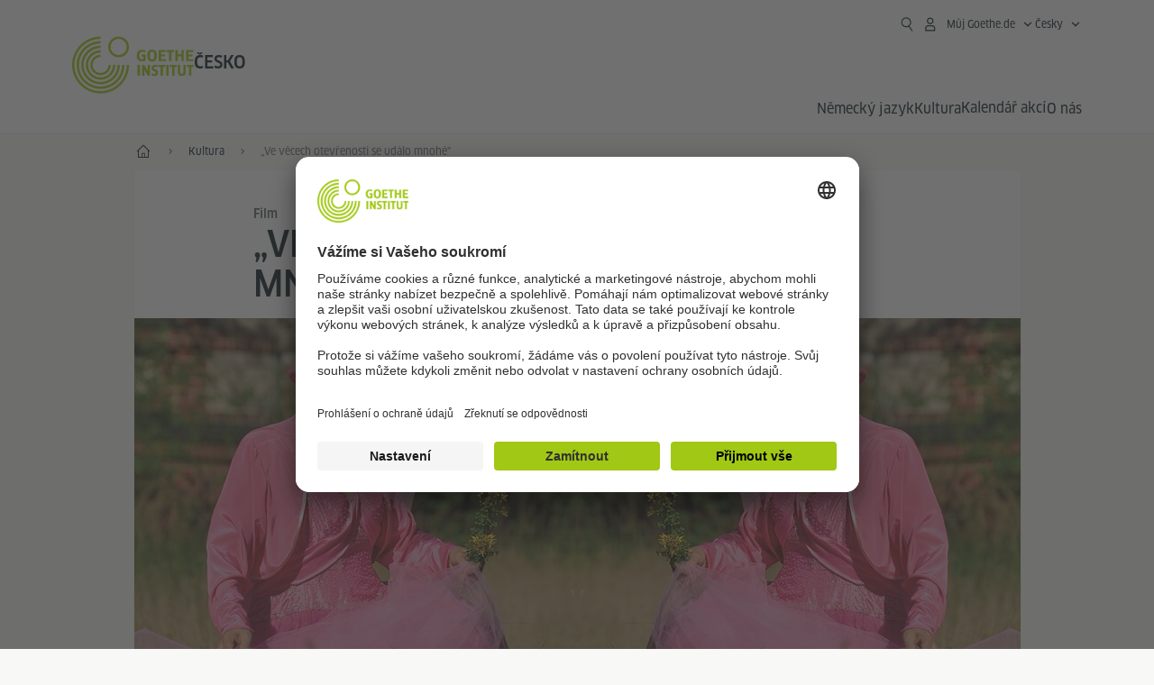

--- FILE ---
content_type: text/html
request_url: https://www.goethe.de/ins/cz/cs/kul/mag/22029857.html
body_size: 34952
content:







	

	

	


	

	

	









<!DOCTYPE html>
<html lang="cs" dir="ltr">
	









	








	
	



	











	








	
	



	








	
	
	<head>
		<meta charset="UTF-8">

		

		
			
				
			




	<title>„Ve věcech otevřenosti se událo mnohé" - Magazín - Goethe-Institut Česko</title>


	
		
			
		

		

		<meta http-equiv="language" content="cs">

		
			<link rel="alternate" media="only screen and (max-width: 640px)" href="https://www.goethe.de/ins/cz/cs/m/kul/mag/22029857.html" >
		

		<meta http-equiv="X-UA-Compatible" content="IE=edge"/>
		<meta name="viewport" content="width=device-width"/>

		




    
        
            <!-- $$customhtml:metadescription$$ -->
            <!-- $$customhtml:testHtml$$ -->
        
    


    

		

		
		
			<meta data-name="redirect-url" data-type="mobile" data-content="https://www.goethe.de/ins/cz/cs/m/kul/mag/22029857.html">
		

		<meta data-name="search-url" data-content="https://www.goethe.de/ins/cz/cs/suche.cfm">
		<meta data-name="search-text" data-content="Hledat">

		<meta data-name="page-id" data-content="1028235">
		<meta data-name="site-id" data-content="201623">

		
				<meta data-name="pagefeature" data-content="gi-header-v3" />
			
		
		<link rel="canonical" href="https://www.goethe.de/ins/cz/cs/kul/mag/22029857.html" />

		

		
		

		



		

		


		
		
		

			
				
			
			

			

			

				

			

				

			

				



		

		



	

	
		

		



		

		


		
		
		

			
				
			
			

			

			

				

			

				

			

				

			

				

			

				



		

		



	

	
		

		



		

		


		
		
		

			
				
			
			

			

			

				

			

				

			

				

			

				

			

				



		

		



	

	<script type="application/ld+json">{"@context": "https://schema.org","@graph": [{"dateModified":"18-12-2025","datePublished":"08-01-2026","@type":"WebPage","url":"https://www.goethe.de/ins/cz/cs/kul/mag/22029857.html","@id":"https://www.goethe.de/ins/cz/cs/kul/mag/22029857.html/#webpage","name":"„Ve věcech otevřenosti se událo mnohé\"","description":""}, 
{"@type":"WebSite","url":"https://www.goethe.de/ins/cz/cs/index.html","@id":"https://www.goethe.de/ins/cz/cs/index.html#website"}]}</script>
		
				<script type="application/ld+json">{"itemListElement":[{"item":{"@id":"https://www.goethe.de/ins/cz/cs/index.html","name":"Hlavní stránka"},"position":1,"@type":"ListItem"},{"item":{"@id":"https://www.goethe.de/ins/cz/cs/kul.html","name":"Kultura"},"position":2,"@type":"ListItem"},{"item":{"@id":"https://www.goethe.de/ins/cz/cs/kul/mag/22029857.html","name":"„Ve věcech otevřenosti se událo mnohé\""},"position":3,"@type":"ListItem"}],"@context":"https://schema.org","@type":"BreadcrumbList"}</script>
			

		<!-- $$customhtml:metakeywords$$ -->
	
		<link rel="preload" href="/resources/relaunch/fonts/ClanWebPro-NarrMedium-2.woff2" as="font" type="font/woff2" crossorigin>
	
		

		<!-- $$customhtml:sharifffunction$$ -->

		<script src="/resources/js/goethe.main.gimin.js"></script>
		<script src="/resources/js/jquery-3.6.3.min.js" defer></script>
		
		<script src="/resources/relaunch/js/bootstrap.bundle-5.1.3.min.js" defer></script>
		<script src="/resources/js/goethe.support.gimin.js" defer></script>
		<script src="/services/cas/assets/js/sso.js" defer></script>

		

		
        <script src="/resources/relaunch/js/bodyScrollLock.min.js" defer></script>
        <script src="/resources/relaunch/js/responsive-header-v3.gimin.js" defer></script>
    
            <script src="/resources/relaunch/js/goethe_v3/breadcrumb.gimin.js" defer></script>
        

		<link rel="shortcut icon" href="/resources/relaunch/img/favicon.ico"/>
		<link rel="icon" sizes="16x16" href="/resources/relaunch/img/icon-16x16.png"/>
		<link rel="shortcut icon" sizes="16x16" href="/resources/relaunch/img/icon-16x16.ico" type="image/ico"/>
		<link rel="shortcut icon" sizes="32x32" href="/resources/relaunch/img/icon-32x32.ico" type="image/ico"/>
		<link rel="icon" sizes="192x192" href="/resources/relaunch/img/touch-icon-192x192.png"/>
		<link rel="apple-touch-icon-precomposed" sizes="180x180" href="/resources/relaunch/img/apple-touch-icon-180x180-precomposed.png"/>
		<link rel="apple-touch-icon-precomposed" sizes="152x152" href="/resources/relaunch/img/apple-touch-icon-152x152-precomposed.png"/>
		<link rel="apple-touch-icon-precomposed" sizes="144x144" href="/resources/relaunch/img/apple-touch-icon-144x144-precomposed.png"/>
		<link rel="apple-touch-icon-precomposed" sizes="120x120" href="/resources/relaunch/img/apple-touch-icon-120x120-precomposed.png"/>
		<link rel="apple-touch-icon-precomposed" sizes="114x114" href="/resources/relaunch/img/apple-touch-icon-114x114-precomposed.png"/>
		<link rel="apple-touch-icon-precomposed" sizes="76x76" href="/resources/relaunch/img/apple-touch-icon-76x76-precomposed.png"/>
		<link rel="apple-touch-icon-precomposed" sizes="72x72" href="/resources/relaunch/img/apple-touch-icon-72x72-precomposed.png"/>
		<link rel="apple-touch-icon-precomposed" href="/resources/relaunch/img/apple-touch-icon-precomposed.png"/>
		<!-- $$customhtml:embeddedCodeLinks$$ -->

		

		<link rel="stylesheet" type="text/css" href="/resources/relaunch/js/flexslider/flexslider.css">
<link rel="stylesheet" type="text/css" href="/resources/relaunch/js/fancybox3/jquery.fancybox3.css">
		
<script src="/resources/relaunch/js/flexslider/jquery.flexslider-min.js" defer></script>
<script src="/resources/relaunch/js/flexslider/flexslider.internal.gimin.js" defer></script>
<script src="/resources/relaunch/js/lib/vue-2.6.14.js" defer></script>
<script src="/resources/relaunch/js/fancybox3/jquery.fancybox3.pack.js" defer></script>


		
        <link rel="stylesheet" type="text/css" href="/resources/relaunch/css/goethe_v3/header.gimin.css">
    

		<link rel="stylesheet" type="text/css" href="/resources/relaunch/css/styles.001.gimin.css"/>
		<link rel="stylesheet" type="text/css" href="/resources/relaunch/css/subobjects.gimin.css"/>

		

		

		

		<style>
			.hidden { display:none; }
			.flexslider { border:0; box-shadow:none;}
			.flex-control-nav { bottom:-30px; }

			
		</style>

		<!-- Facebook Meta -->
		

		<meta name="twitter:card" content="summary_large_image" />
		<meta name="twitter:domain" content="goethe.de" />
		<meta name="twitter:site" content="@GI_weltweit" />

		<meta property="og:type" content="article" />
		<meta property="og:url" content="https://www.goethe.de/ins/cz/cs/kul/mag/22029857.html" />
		<meta property="og:image" content="https://www.goethe.de/resources/files/jpg971/2300b_rosa-von-praunheim-formatkey-jpg-w1920.jpg" />
		<meta property="og:image:secure_url" content="https://www.goethe.de/resources/files/jpg971/2300b_rosa-von-praunheim-formatkey-jpg-w1920.jpg" />
		<meta property="og:title" content="&bdquo;Ve v&#x11b;cech otev&#x159;enosti se ud&aacute;lo mnoh&eacute;&quot;" />
		<meta property="og:locale" content="cs_CS" />
		<meta property="og:description" content="Sebev&#x11b;dom&#x11b;, odv&aacute;&#x17e;n&#x11b; a s pomoc&iacute; sv&eacute;ho&amp;nbsp&#x3b;filmu&amp;nbsp&#x3b;&lt;a href&#x3d;&quot;https&#x3a;&#x2f;&#x2f;cs.wikipedia.org&#x2f;wiki&#x2f;Perverzn&#x25;C3&#x25;AD_nen&#x25;C3&#x25;AD_homosexu&#x25;C3&#x25;A1l,_perverzn&#x25;C3&#x25;AD_je_situace,_ve_kter&#x25;C3&#x25;A9_&#x25;C5&#x25;BEije&quot; rel&#x3d;&quot;noopener noreferrer&quot; target&#x3d;&quot;_blank&quot;&gt;&lt;i&gt;Perverzn&iacute; nen&iacute; homosexu&aacute;l, ale situace&lt;&#x2f;i&gt;&lt;&#x2f;a&gt;, ve kter&eacute; &#x17e;ije otev&#x159;el Rosa von Praunheim v&amp;nbsp&#x3b;70. letech dve&#x159;e n&#x11b;meck&eacute;mu hnut&iacute; homosexu&aacute;l&#x16f;. Re&#x17e;is&eacute;r, autor a b&yacute;val&yacute; vysoko&scaron;kolsk&yacute; u&#x10d;itel ot&#x159;&aacute;sl sv&yacute;mi &bdquo;outingov&yacute;mi&ldquo; akcemi N&#x11b;meckem a nato&#x10d;il &#x10d;etn&eacute; filmy, pov&#x11b;t&scaron;inou s&amp;nbsp&#x3b;queer t&eacute;matikou." />
		<meta property="og:site_name" content="@GI_weltweit" />

	

		

		





    
    <!-- BEGIN Usercentrics related code -->
    

    <link rel="preconnect" href="//app.usercentrics.eu" />
    <link rel="preconnect" href="//api.usercentrics.eu" />
    <link rel="preconnect" href="//privacy-proxy.usercentrics.eu" />
    <link rel="preload" href="//app.usercentrics.eu/browser-ui/latest/loader.js" as="script" />
    <link rel="preload" href="//privacy-proxy.usercentrics.eu/latest/uc-block.bundle.js" as="script" />
    <script id="usercentrics-cmp" data-language="cs" data-settings-id="rTbKQ4Qc-" src="https://app.usercentrics.eu/browser-ui/latest/loader.js" async></script>

    <meta data-privacy-proxy-server="https://privacy-proxy-server.usercentrics.eu">

    <script type="application/javascript" src="https://privacy-proxy.usercentrics.eu/latest/uc-block.bundle.js"></script>
    
    <script>
        // The following services are not blocked:
        uc.deactivateBlocking([
            'rJOZc4jOiWQ', // Webtrekk
            'Ouzxu26Rv', // Mapp Intelligence Full Feature Tracking
            'Hko_qNsui-Q', // reCAPTCHA
            'SkdccNsdj-X' // Btmvn
        ]);

        // The page is reloaded after opting in to the following services:
        uc.reloadOnOptIn('U8QkTd2W'); // Mapbox
        uc.reloadOnOptIn('S1pcEj_jZX'); // Google Maps
        uc.reloadOnOptIn('RO1d0uR2fCybGj'); // MapTiler
        uc.reloadOnOptIn('lZ1Yj0x9eu-o4J'); // Stationista

        // The page is reloaded after opting out of the following services:
        uc.reloadOnOptOut('U8QkTd2W'); // Mapbox
        uc.reloadOnOptOut('S1pcEj_jZX'); // Google Maps

        // Custom elements to block
        uc.blockElements({
            'RO1d0uR2fCybGj': '.map-maptiler', // MapTiler
			'lZ1Yj0x9eu-o4J': '.embedded-code-stationista' // Stationista
        });
    </script>
    
    <!-- END Usercentrics related code -->
    <!-- IMPORTANT: all other scripts are added **after** the Smart Data Protector -->
    


		




    <!-- Google Tag Manager -->
    <script type="text/javascript">
        window.dataLayer=window.dataLayer||[];function gtag(){dataLayer.push(arguments)}gtag("consent","default",{ad_user_data:"denied",ad_personalization:"denied",ad_storage:"denied",analytics_storage:"denied",wait_for_update:2000});gtag("set","ads_data_redaction",true);window.dataLayer.push({'internal_ip':`${/(^|;|\s*)IGNOREME=yes/.test(document.cookie)}`});
    </script>
    <script type="text/javascript">
        (function(w,d,s,l,i){w[l]=w[l]||[];w[l].push({'gtm.start':new Date().getTime(),event:'gtm.js'});var f=d.getElementsByTagName(s)[0],j=d.createElement(s),dl=l!='dataLayer'?'&l='+l:'';j.async=true;j.src='https://www.googletagmanager.com/gtm.js?id='+i+dl;f.parentNode.insertBefore(j,f)})(window,document,'script','dataLayer','GTM-W3QG49');
    </script>
    <!-- End Google Tag Manager -->


		
			    















    

    

    
        <!-- Webtrekk 5.CONTENS, (c) www.webtrekk.de -->
        
		

		



		

		

			

		


		
		
		

			
				
			
				
			
			

			

			

				

			

				

			

				

			

				

			

				

			

				

			

				

			

				



		

		



	

	
				<script type="text/plain" data-usercentrics="Mapp Intelligence Full Feature Tracking" src="/resources/relaunch/js/tiLoader.min.js"></script>
				<script type="text/plain" data-usercentrics="Mapp Intelligence Full Feature Tracking">
					window._ti = window._ti || {};
					window._ti["linkTrack"] = "standard";
					window._ti["contentId"] = "www_goethe_de.ins.cz.cs.kul.mag.22029857";
					window._ti["contentGroup"] = {"3":"cz","18":"0","4":"kul","12":"Europa 1","15":"„In Sachen Offenheit hat sich einiges getan\"","6":"22029857","13":"Magazin","2":"ins","9":"Tschechien","5":"mag","10":"Tschechien (LP)","1":"www.goethe.de"};
					window._ti["customParameter"] = {"17":"201623","16":"31","15":"22029857","14":"1028235","1":"cs"};
				</script>
			
        <script>
            /* Form tracking */
            function webtrekkWatchAllForm() {
                if (!window.wts) {
                    return setTimeout(webtrekkWatchAllForm, 500)
                }

                $("form").each(function () {
                    var $form = $(this);
                    if (typeof $form[0].dataset.beingTracked != 'undefined' && $form[0].dataset.beingTracked === 'true') {
                        window.wts.push(['multipleFormTrackInstall', $form[0]]);
                    }
                })

                console.log("Watched All Forms")
            }

            setTimeout(webtrekkWatchAllForm, 500)
            /* ------------- */

            /* File tracking */
            function trackDownloadLink(link) {
                if (!link.href)
                    return;

                const filePath = link.href
                                    .substring(link.href.indexOf('/') + 2)
                                    .replaceAll(".", "_")
                                    .replaceAll("/", ".");

                link.addEventListener("click", () => {
                    if (typeof window.wt !== "undefined" && typeof window.wt.sendinfo === "function") {
                        window.wt.sendinfo({linkId: filePath});
                    }
                });
            }

            document.addEventListener("DOMContentLoaded", () => {
                document
                    .querySelectorAll("a[data-filetracking=true]")
                    .forEach(link => trackDownloadLink(link));
            });
            /* ------------- */
        </script>
    
        <!-- /Webtrekk 5.CONTENS -->
    



			
	
<!-- - - - - - - - - - - - - - - - - - - - - - - - - - - - - - - - - - - - - - - -
Last Update: 2025-12-18 18:07 (Generated: 2026-01-12 16:52, Published: 2026-01-08 05:57) 22029857.html (PID: 1028235 / FID: 21313986 / HTML / Public / cs)
- - - - - - - - - - - - - - - - - - - - - - - - - - - - - - - - - - - - - - - - -->
<meta name="CONTENS CMS" property="pid" content="1028235" />
</head>


	<body class="lp_201623 gi-global-head">
	
		<div class="masterContainer" dir="ltr">
			

	<p class="hide sr-only">Rychlý přístup:</p>
	<a class="hide zeig sr-only sr-only-focusable" href="#inhalt" tabindex="1" accesskey="1">Přeskočit přímo k obsahu (Alt 1)</a>
	<a class="hide zeig sr-only sr-only-focusable" href="#hauptNavigation" accesskey="3">Přeskočit přímo k hlavní navigaci (Alt 2)</a>

			














    

    

    
        <!-- Webtrekk 5.CONTENS, (c) www.webtrekk.de -->
        
		

		



		

		

			

		


		
		
		

			
				
			
				
			
			

			

			

				

			

				

			

				

			

				

			

				

			

				

			

				

			

				



		

		



	

	
				<script type="text/plain" data-usercentrics="Mapp Intelligence Full Feature Tracking" src="/resources/relaunch/js/tiLoader.min.js"></script>
				<script type="text/plain" data-usercentrics="Mapp Intelligence Full Feature Tracking">
					window._ti = window._ti || {};
					window._ti["linkTrack"] = "standard";
					window._ti["contentId"] = "www_goethe_de.ins.cz.cs.kul.mag.22029857";
					window._ti["contentGroup"] = {"3":"cz","18":"0","4":"kul","12":"Europa 1","15":"„In Sachen Offenheit hat sich einiges getan\"","6":"22029857","13":"Magazin","2":"ins","9":"Tschechien","5":"mag","10":"Tschechien (LP)","1":"www.goethe.de"};
					window._ti["customParameter"] = {"17":"201623","16":"31","14":"1028235","1":"cs"};
				</script>
			
        <script>
            /* Form tracking */
            function webtrekkWatchAllForm() {
                if (!window.wts) {
                    return setTimeout(webtrekkWatchAllForm, 500)
                }

                $("form").each(function () {
                    var $form = $(this);
                    if (typeof $form[0].dataset.beingTracked != 'undefined' && $form[0].dataset.beingTracked === 'true') {
                        window.wts.push(['multipleFormTrackInstall', $form[0]]);
                    }
                })

                console.log("Watched All Forms")
            }

            setTimeout(webtrekkWatchAllForm, 500)
            /* ------------- */

            /* File tracking */
            function trackDownloadLink(link) {
                if (!link.href)
                    return;

                const filePath = link.href
                                    .substring(link.href.indexOf('/') + 2)
                                    .replaceAll(".", "_")
                                    .replaceAll("/", ".");

                link.addEventListener("click", () => {
                    if (typeof window.wt !== "undefined" && typeof window.wt.sendinfo === "function") {
                        window.wt.sendinfo({linkId: filePath});
                    }
                });
            }

            document.addEventListener("DOMContentLoaded", () => {
                document
                    .querySelectorAll("a[data-filetracking=true]")
                    .forEach(link => trackDownloadLink(link));
            });
            /* ------------- */
        </script>
    
        <!-- /Webtrekk 5.CONTENS -->
    




	
	
		


	
		









	

	

	


	

	

	








    

    

    

    

    

    

    

    

    

    

    

    

    

    

    




		

		
			





	








	
	



	



	
	
		
			
		
	



		
	


    
    <header class="gi-page-header">
        <div class="header-container">
            <div class="header-brand-container">
                <a class="wordmark-container" aria-label="Startseite Goethe-Institut" href="../../../cs/index.html">
                    <svg id="claim-gi" class="wordmark-goethe-institut" xmlns="http://www.w3.org/2000/svg" width="166" height="16" viewBox="0 0 166.045 16" focusable="false" aria-hidden="true">
                        <path d="M10.737,15.174a8.41,8.41,0,0,1-1.907.6,11.542,11.542,0,0,1-2.3.227,8.377,8.377,0,0,1-2.985-.475A4.7,4.7,0,0,1,1.513,14.07a6.25,6.25,0,0,1-1.15-2.488A15.418,15.418,0,0,1,0,8.01,14.57,14.57,0,0,1,.394,4.387,6.3,6.3,0,0,1,1.6,1.9,4.8,4.8,0,0,1,3.658.465,8.566,8.566,0,0,1,6.633,0,11.325,11.325,0,0,1,8.654.186,8.267,8.267,0,0,1,10.446.7L10.177,3.117a8.132,8.132,0,0,0-1.606-.485,9.154,9.154,0,0,0-1.793-.175,5.794,5.794,0,0,0-1.855.258A2.541,2.541,0,0,0,3.689,3.6,4.068,4.068,0,0,0,3.005,5.3,14.472,14.472,0,0,0,2.8,7.99,15.071,15.071,0,0,0,3,10.663a4.367,4.367,0,0,0,.632,1.693,2.333,2.333,0,0,0,1.14.888,4.959,4.959,0,0,0,1.7.258,5.993,5.993,0,0,0,1.886-.268V7.412h2.384v7.763ZM24.831,7.99a17.78,17.78,0,0,1-.332,3.726,6.2,6.2,0,0,1-1.067,2.477,4.126,4.126,0,0,1-1.876,1.383A7.946,7.946,0,0,1,18.8,16a7.544,7.544,0,0,1-2.736-.444,4.2,4.2,0,0,1-1.865-1.4,6.508,6.508,0,0,1-1.078-2.477,16.543,16.543,0,0,1-.352-3.685A17.027,17.027,0,0,1,13.11,4.3a6.4,6.4,0,0,1,1.067-2.477A4.131,4.131,0,0,1,16.043.434,7.774,7.774,0,0,1,18.8,0a7.774,7.774,0,0,1,2.757.434,4.131,4.131,0,0,1,1.865,1.394A6.4,6.4,0,0,1,24.489,4.3,17.027,17.027,0,0,1,24.831,7.99Zm-2.8,0a18.362,18.362,0,0,0-.166-2.735,4.442,4.442,0,0,0-.549-1.672,1.971,1.971,0,0,0-1.005-.836A4.432,4.432,0,0,0,18.8,2.519a4.342,4.342,0,0,0-1.5.227,1.977,1.977,0,0,0-.995.836,4.558,4.558,0,0,0-.56,1.672,17.3,17.3,0,0,0-.176,2.735,17.3,17.3,0,0,0,.176,2.735,4.664,4.664,0,0,0,.56,1.683,1.965,1.965,0,0,0,.995.846,4.342,4.342,0,0,0,1.5.227,4.256,4.256,0,0,0,1.513-.237,2.026,2.026,0,0,0,1.005-.846,4.442,4.442,0,0,0,.549-1.672A18.362,18.362,0,0,0,22.033,7.99Zm14.654,5.285-0.062,2.457H27.36V0.248h8.975l0.041,2.477H30.013V6.586h5.41V8.857h-5.41v4.418h6.674ZM44.315,2.787V15.732H41.62V2.787H37.682l0.062-2.539H48.211l0.062,2.539H44.315ZM58.347,15.732V9H52.771v6.73H50.1V0.248h2.674V6.5h5.576V0.248h2.674V15.732H58.347Zm15.11-2.457-0.062,2.457H64.13V0.248H73.1l0.041,2.477H66.783V6.586h5.41V8.857h-5.41v4.418h6.674ZM80.587,7.7V9.6H75.322V7.7h5.265Zm2.923-7.453h2.715V15.732H83.509V0.248ZM98.661,15.732L92.8,6.338l-0.85-1.445L91.9,4.914l0.021,1.672v9.146H89.562V0.248H91.9l5.472,9,0.85,1.425,0.041-.021L98.226,9V0.248h2.363V15.732H98.661Zm13.638-4.48a4.573,4.573,0,0,1-1.327,3.5A5.293,5.293,0,0,1,107.2,16a8.734,8.734,0,0,1-2.29-.289,7.751,7.751,0,0,1-1.938-.805l0.373-2.415a8.042,8.042,0,0,0,1.8.795,6.916,6.916,0,0,0,1.99.279,2.942,2.942,0,0,0,1.959-.547,2,2,0,0,0,.632-1.6,1.544,1.544,0,0,0-.5-1.2A5.02,5.02,0,0,0,108,9.414q-0.736-.351-1.606-0.692a7.351,7.351,0,0,1-1.606-.867,4.614,4.614,0,0,1-1.233-1.321,3.819,3.819,0,0,1-.5-2.054,5.229,5.229,0,0,1,.29-1.765,3.769,3.769,0,0,1,.9-1.425,4.2,4.2,0,0,1,1.534-.95A6.383,6.383,0,0,1,107.988,0a9.923,9.923,0,0,1,2.042.206A8.774,8.774,0,0,1,111.8.764L111.47,3.117a14.852,14.852,0,0,0-1.669-.465,7.841,7.841,0,0,0-1.648-.175,4.217,4.217,0,0,0-1.2.145,2.122,2.122,0,0,0-.777.4,1.431,1.431,0,0,0-.425.6,2.121,2.121,0,0,0-.124.733,1.457,1.457,0,0,0,.5,1.156,4.948,4.948,0,0,0,1.233.764q0.736,0.33,1.606.671a7.351,7.351,0,0,1,1.606.867A4.521,4.521,0,0,1,111.8,9.156,3.973,3.973,0,0,1,112.3,11.252Zm7.524-8.465V15.732h-2.695V2.787h-3.938l0.062-2.539H123.72l0.062,2.539h-3.959Zm6.011-2.539h2.715V15.732h-2.715V0.248Zm11.4,2.539V15.732H134.54V2.787H130.6l0.062-2.539h10.467l0.062,2.539h-3.959Zm16.623,7.7a5.543,5.543,0,0,1-1.4,4.17A5.723,5.723,0,0,1,148.344,16a5.8,5.8,0,0,1-4.135-1.342,5.494,5.494,0,0,1-1.42-4.17V0.248h2.674v10.2a3.211,3.211,0,0,0,.694,2.3,3.719,3.719,0,0,0,4.363.01,3.238,3.238,0,0,0,.684-2.312V0.248h2.653v10.24Zm8.229-7.7V15.732h-2.695V2.787h-3.938l0.062-2.539h10.467l0.062,2.539h-3.959Z"></path>
                    </svg>
                </a>
                <a class="logo-container" aria-label="Startseite Goethe-Institut" href="../../../cs/index.html">
                    <svg id="logo-gi" class="logo-goethe-institut" width="137" height="65" viewBox="0 0 137 65" fill="none" xmlns="http://www.w3.org/2000/svg" focusable="false">
                        <title>Logo Goethe-Institut</title>
                        <path fill-rule="evenodd" clip-rule="evenodd" d="M32.0006 3.1595V0.609375C14.3261 0.610478 0 14.9366 0 32.6099C0 50.2833 14.3272 64.6094 32.0006 64.6094C49.6728 64.6094 64 50.2855 64 32.611L61.4675 32.6099C61.4686 48.8743 48.266 62.0604 32.0006 62.0604C15.7351 62.0604 2.54902 48.8743 2.54902 32.6099C2.54902 16.3445 15.7351 3.1595 32.0006 3.1595ZM32.0005 8.32258V5.73277C17.1563 5.73277 5.12119 17.7656 5.12119 32.611C5.12119 47.4564 17.1563 59.4904 32.0005 59.4904C46.8437 59.4904 58.8601 47.4575 58.8601 32.6121L56.3055 32.611C56.3055 46.0242 45.4138 56.8984 32.0005 56.8984C18.5862 56.8984 7.71321 46.0242 7.71321 32.611C7.71321 19.1978 18.5851 8.32258 32.0005 8.32258ZM32.0005 10.9091L31.9994 13.4846C21.4351 13.4846 12.873 22.0489 12.873 32.611C12.873 43.1753 21.4351 51.7375 31.9994 51.7375C42.5605 51.7375 51.1413 43.1753 51.1413 32.611H53.7003C53.7003 44.6108 43.997 54.335 31.9994 54.335C20.0008 54.335 10.2733 44.6097 10.2733 32.6099C10.2733 20.6123 20.0008 10.9102 32.0005 10.9091ZM31.9995 18.5793L31.9983 16.0303C22.843 16.0314 15.4198 23.4546 15.4198 32.6099C15.4198 41.7674 22.843 49.1907 31.9995 49.1907C41.1559 49.1907 48.5967 41.7674 48.5967 32.6099L46.0565 32.611C46.0565 40.3617 39.749 46.6439 31.9995 46.6439C24.2488 46.6439 17.9655 40.3617 17.9655 32.6099C17.9655 24.8603 24.2488 18.5793 31.9995 18.5793ZM121.605 32.6243V40.548C121.605 41.9427 122.119 42.7376 123.421 42.7376C124.735 42.7376 125.218 41.9571 125.218 40.548H125.219V32.6243H127.834V40.6451C127.834 43.5612 126.332 44.9868 123.415 44.9868C120.464 44.9868 118.964 43.5612 118.964 40.6451V32.6243H121.605ZM96.1814 33.03C95.339 32.6408 94.4659 32.4302 93.3633 32.4302C90.5596 32.4302 89.3502 34.0498 89.3502 36.1082C89.3502 38.3484 90.9368 39.0592 92.2918 39.6661C93.3015 40.1184 94.1825 40.5131 94.1825 41.44C94.1825 42.2746 93.6566 42.8358 92.5519 42.8358C91.4648 42.8358 90.5431 42.4686 89.6401 41.9593L89.2995 44.129C90.2388 44.6792 91.4008 44.9868 92.6654 44.9868C95.2905 44.9868 96.7767 43.5293 96.7767 41.1489C96.7767 38.7477 95.0687 37.9971 93.6839 37.3886C92.7396 36.9736 91.9455 36.6247 91.9455 35.8635C91.9455 35.2339 92.2685 34.611 93.5904 34.611C94.4195 34.611 95.1538 34.8326 95.8903 35.1534L96.1814 33.03ZM117.705 32.6243V34.8117H115.201V44.7762H112.561V34.8117H110.057V32.6243H117.705ZM104.691 34.8117V32.6243H97.0424V34.8117H99.5462V44.7762H102.187V34.8117H104.691ZM136.712 32.6243V34.8117H134.208V44.7762H131.569V34.8117H129.064V32.6243H136.712ZM85.0856 39.719L81.3492 32.6243H78.938V44.7762H81.3492V37.6826L85.0856 44.7762H87.4979V32.6243H85.0856V39.719ZM108.707 32.6243V44.7751H106.04V32.6243H108.707ZM76.2831 44.7751V32.6243H73.6173V44.7751H76.2831ZM32.0005 21.1305L31.9983 23.6806C27.0646 23.6806 23.068 27.6784 23.068 32.611C23.068 37.5437 27.0657 41.5414 31.9983 41.5414C36.931 41.5414 40.9453 37.5437 40.9453 32.611H43.4766C43.4766 38.9582 38.3455 44.1004 31.9994 44.1004C25.6534 44.1004 20.5079 38.9582 20.5079 32.6099C20.5079 26.2638 25.6523 21.1305 32.0005 21.1305ZM95.3005 21.9993C95.3005 17.3478 93.5739 15.3434 89.9962 15.3434C86.4208 15.3434 84.692 17.3478 84.692 21.9993C84.692 26.6508 86.4869 28.6728 89.9962 28.6728C93.5728 28.6728 95.3005 26.7512 95.3005 21.9993ZM79.0935 15.511C80.1849 15.511 81.6061 15.7293 82.4793 16.0821L82.2114 18.2816C81.4242 17.963 80.1861 17.7612 79.2445 17.7612C76.9921 17.7612 75.4805 18.7844 75.4805 22.0081C75.4805 25.2826 76.9766 26.3035 78.9082 26.3035C79.2875 26.3035 79.7472 26.2815 80.0515 26.2286V23.1162H78.3184V20.9354H82.681V27.8669C81.8255 28.2693 80.2522 28.5549 78.9755 28.5549C75.0296 28.5549 72.711 26.4413 72.711 22.0423C72.711 17.5418 75.2126 15.511 79.0935 15.511ZM118.903 20.684V15.7128H116.201V28.3035H118.903V22.9298H122.952V28.3035H125.654V15.7128H122.952V20.684H118.903ZM114.679 15.7128V17.9795H111.943V28.3035H109.209V17.9795H106.473V15.7128H114.679ZM105.347 17.9586V15.7128H97.4096V28.3035H105.523V26.0577H100.113V22.9442H104.556V20.7226H100.113V17.9586H105.347ZM136.267 15.7128V17.9586H131.033V20.7226H135.477V22.9442H131.033V26.0577H136.444V28.3035H128.33V15.7128H136.267ZM87.4616 22.0004C87.4605 18.6741 88.2995 17.5848 89.9962 17.5848C91.7107 17.5848 92.5331 18.6576 92.5331 22.0004C92.5331 25.3267 91.7107 26.4491 90.0139 26.4491C88.2995 26.4491 87.4616 25.3421 87.4616 22.0004ZM52.331 0.610478C58.7763 0.610478 64.0011 5.8342 64.0011 12.2795C64.0011 18.727 58.7763 23.9508 52.331 23.9508C45.8834 23.9508 40.6586 18.727 40.6597 12.2795C40.6597 5.8342 45.8834 0.610478 52.331 0.610478ZM43.2606 12.2806C43.2606 7.27078 47.32 3.20911 52.331 3.20911C57.3375 3.20911 61.4003 7.27078 61.4003 12.2806C61.4003 17.2894 57.3375 21.351 52.331 21.351C47.32 21.351 43.2606 17.2894 43.2606 12.2806Z"></path>
                    </svg>
                </a>
                
		

		



		

		

			

		


		
		
		

			
				
			
				
			
			

			

			

				

			

				

			

				



		

		



	

	


    
        <div class="name-extension-c">
            <p class="name-extension">
                
                    <span class="name-extension-title">Česko</span>
                
            </p>
        </div>
    

            </div>
            <div class="navigation-toggle-container">
                <button class="navigation-toggle" type="button" aria-controls="navigation-container" aria-expanded="false" aria-label="Otevřít nabídku" data-nav-mobilenavtoggle>
                    <svg aria-hidden="true" focusable="false" class="icon icon-20">
                        <use xlink:href="/resources/relaunch/icons/sprites/generic.svg#icon-burger-menu-medium"></use>
                    </svg>
                </button>
            </div>

            <div class="gi-navigation-container mobile-navigation-hidden" id="navigation-container">
                <nav class="meta-navigation-container" aria-label="Meta Navigation" data-metanav-container>
                    <ul class="meta-navigation-level-0">
						<li class="meta-navigation-level-0-item gi-meta-search">
                            <button class="gi-navigation-search-open-button" aria-label="Suchen" aria-expanded="false" data-search-open>
                                <svg aria-hidden="true" focusable="false" class="icon icon-24">
                                    <use xlink:href="/resources/relaunch/icons/sprites/generic.svg#icon-loupe-right-hand-light"></use>
                                </svg>
                            </button>
						</li>

                        

                        

                        
		
			
		
			
		
			
		
			
		
			
		
			
		
	
		
			
		
			
		
			
		
			
		
			
		
			
		
	
		
			
		
			
		
			
		
			
		
			
		
			
		
	
		
			
		
			
		
			
		
			
		
			
		
			
		
	
		
			
		
			
		
			
		
			
		
			
		
			
		
	
		
			
		
			
		
			
		
			
		
			
		
			
		
			
		
			



    <li class="meta-navigation-level-0-item has-toggle gi-meta-mygoethe-primary" data-logindisplay="v2">
        <button
            class="navigation-toggle meta-navigation-toggle"
            type="button"
            aria-controls="account-dropdown"
            aria-expanded="false"
            aria-label="Otevřít menu MeinGoethe.de"
            aria-haspopup="true"
            data-accnav-trigger>

            <svg aria-hidden="true" focusable="false" class="icon icon-24 icon-avatar-outlined-bold">
                <use xlink:href="/resources/relaunch/icons/sprites/generic.svg#icon-avatar-outlined-bold"></use>
            </svg>
            <svg aria-hidden="true" focusable="false" class="icon icon-24 icon-filled">
                <use xlink:href="/resources/relaunch/icons/sprites/generic.svg#icon-avatar-filled-medium"></use>
            </svg>
            <span class="meta-navigation-level-0-button-text sr-text">Můj Goethe.de<span class="desktop-name" data-logindisplay-user="name"></span></span>
            <svg aria-hidden="true" focusable="false" class="icon icon-12 ms-1">
                <use xlink:href="/resources/relaunch/icons/sprites/generic.svg#icon-chevron-medium-up"></use>
            </svg>
        </button>

        <div class="meta-navigation-level-1-wrapper" id="account-dropdown" hidden>
            <div class="meta-navigation-level-1-container">
                <p id="meta-navigation-level-1-hdl-id" class="meta-navigation-level-1-hdl">Můj Goethe.de</p>

                <div class="user-container" data-logindisplay-container="user" hidden>
                    <p class="image-wrapper" aria-hidden="true" data-logindisplay-container="user-image" hidden>
                       <img src="" class="user-image" width="40" height="40" alt="" data-logindisplay-user="image">
                    </p>
                    <svg class="icon icon-40" aria-hidden="true" focusable="false" data-logindisplay-container="user-image-dummy">
                        <use xlink:href="/resources/relaunch/icons/sprites/generic.svg#icon-avatar-circled-filled-light"></use>
                    </svg>
                    <p class="user-name">
                        <a href="https://my.goethe.de/kdf/pro" class="user-profile-link stretched-link" data-logindisplay-user="name"></a>
                    </p>
                </div>

                <ul class="meta-navigation-level-1 gi-meta-mygoethe-secondary" aria-labelledby="meta-navigation-level-1-hdl-id" data-logindisplay-container="logged-out">
                    
                        <li class="meta-navigation-level-1-item">
                            <a class="meta-navigation-level-1-link" href="/services/cas/login/goethe/?locale=cs&targetURL=https://my.goethe.de/kdf/elearning&langId=31&module=default" target="_self">Moje kurzy a zkoušky</a>
                        </li>
                    
                        <li class="meta-navigation-level-1-item">
                            <a class="meta-navigation-level-1-link" href="/services/cas/login/goethe/?locale=cs&targetURL=https://www.goethe.de/prj/dfd/en/index.cfm&langId=31&module=default" target="_self">Deutsch für dich</a>
                        </li>
                    
                        <li class="meta-navigation-level-1-item">
                            <a class="meta-navigation-level-1-link" href="/services/cas/login/goethe/?locale=cs&targetURL=https://my.goethe.de/kdf/library&langId=31&module=default" target="_self">Moje e-knihovna</a>
                        </li>
                    
                        <li class="meta-navigation-level-1-item">
                            <a class="meta-navigation-level-1-link" href="/services/cas/login/goethe/?locale=cs&targetURL=https://my.goethe.de/kdf/newsletter&langId=31&module=default" target="_self">Novinky</a>
                        </li>
                    
                        <li class="meta-navigation-level-1-item">
                            <a class="meta-navigation-level-1-link" href="/services/cas/login/goethe/?locale=cs&targetURL=https://my.goethe.de/kdf/pro&langId=31&module=default" target="_self">Můj profil</a>
                        </li>
                    

                    <li class="meta-navigation-level-1-item">
                        <a class="meta-navigation-level-1-link login-link" href="/services/cas/login/goethe/?locale=cs&langId=31&module=default">
                            Přihlaste se
                            <svg aria-hidden="true" focusable="false" class="icon icon-24">
                                <use xlink:href="/resources/relaunch/icons/sprites/generic.svg#icon-arrow-link-medium-right"></use>
                            </svg>
                        </a>
                    </li>
                </ul>

                <ul class="meta-navigation-level-1 gi-meta-mygoethe-secondary" aria-labelledby="meta-navigation-level-1-hdl-id" data-logindisplay-container="logged-in" hidden>
                    
                        <li class="meta-navigation-level-1-item">
                            <a class="meta-navigation-level-1-link" href="https://my.goethe.de/kdf/elearning" target="_self">Moje kurzy a zkoušky</a>
                        </li>
                    
                        <li class="meta-navigation-level-1-item">
                            <a class="meta-navigation-level-1-link" href="https://www.goethe.de/prj/dfd/en/index.cfm" target="_self">Deutsch für dich</a>
                        </li>
                    
                        <li class="meta-navigation-level-1-item">
                            <a class="meta-navigation-level-1-link" href="https://my.goethe.de/kdf/library" target="_self">Moje e-knihovna</a>
                        </li>
                    
                        <li class="meta-navigation-level-1-item">
                            <a class="meta-navigation-level-1-link" href="https://my.goethe.de/kdf/newsletter" target="_self">Novinky</a>
                        </li>
                    
                        <li class="meta-navigation-level-1-item">
                            <a class="meta-navigation-level-1-link" href="https://my.goethe.de/kdf/pro" target="_self">Můj profil</a>
                        </li>
                    

                    <li class="meta-navigation-level-1-item">
                        <a class="meta-navigation-level-1-link" href="/services/cas/logout/goethe/">Odhlásit se</a>
                    </li>
                </ul>

                <button
                    class="navigation-close-button meta-navigation-level-1-close-button"
                    type="button"
                    aria-label="Zavřít menu MeinGoethe.de "
                    data-accnav-close>

                    <svg aria-hidden="true" focusable="false" class="icon icon-24">
                        <use xlink:href="/resources/relaunch/icons/sprites/generic.svg#icon-close-medium"></use>
                    </svg>
                </button>
            </div>

            <div class="meta-navigation-level-1-bg" data-accnav-bg></div>
        </div>
    </li>


                        


	
		












    
        <li class="meta-navigation-level-0-item has-toggle gi-meta-language-primary">
            <button
                class="navigation-toggle meta-navigation-toggle gi-meta-navigation-language-toggle"
                type="button"
                aria-controls="lang-nav-dropdown"
                aria-expanded="false"
                aria-label="Česky - Otevřít jazykovou navigaci"
                aria-haspopup="true"
                data-langnav-trigger>

                <span class="meta-navigation-level-0-button-text current-lang">
                    <span lang="cs">
                        <bdi>Česky</bdi>
                    </span>
                </span>
                <span class="meta-navigation-level-0-button-text current-lang-short">
                    <span lang="cs" aria-hidden="true">cs</span>
                    <span class="visually-hidden" lang="cs">Česky</span>
                </span>
                <svg aria-hidden="true" focusable="false" class="icon icon-12 ms-2">
                    <use xlink:href="/resources/relaunch/icons/sprites/generic.svg#icon-chevron-medium-up"></use>
                </svg>
            </button>
            <div class="meta-navigation-level-1-wrapper gi-meta-language-secondary" id="lang-nav-dropdown" hidden>
                <div class="meta-navigation-level-1-container">
                    <p class="meta-navigation-level-1-hdl">Jazyk</p>
                    <ul class="meta-navigation-level-1">
                        
                            
                            

                            <li class="meta-navigation-level-1-item">
                                <a
                                    class="meta-navigation-level-1-link secondary-link-active"
                                    href="../../../cs/kul/mag/22029857.html" lang="cs" aria-current="page"><bdi>Česky</bdi></a>
                            </li>
                        
                            
                            

                            <li class="meta-navigation-level-1-item">
                                <a
                                    class="meta-navigation-level-1-link "
                                    href="../../../de/kul/mag/22029857.html" lang="de" ><bdi>Deutsch</bdi></a>
                            </li>
                        
                    </ul>
                    <button
                        class="navigation-close-button meta-navigation-level-1-close-button"
                        type="button"
                        aria-label="Zavřít jazykovou navigaci"
                        data-langnav-close>
                        <svg aria-hidden="true" focusable="false" class="icon icon-24">
                            <use xlink:href="/resources/relaunch/icons/sprites/generic.svg#icon-close-medium"></use>
                        </svg>
                    </button>
                </div>
                <div class="meta-navigation-level-1-bg" data-langnav-bg></div>
            </div>
        </li>
    


	





                    </ul>
                </nav>

                <div class="primary-navigation-wrapper" data-nav-primnavwrapper>
                    


	
		




		

		



		

		

			

		


		
		
		

			
				
			
				
			
			

			

			

				

			

				

			

				



		

		



	

	
		

		



		

		

			

		


		
		
		

			
				
			
				
			
			

			

			

				

			

				

			

				



		

		



	

	







    


    <div class="gi-navigation-search-container" data-search>
        <div class="gi-navigation-search">
            <label class="visually-hidden" for="primary-navigation-search-input-699">Prohledat goethe.de/česko</label>
            <input
                class="gi-navigation-search-input"
                id="primary-navigation-search-input-699"
                maxlength="2048"
                name="search"
                type="search"
                aria-autocomplete="both"
                aria-haspopup="false"
                autocapitalize="off"
                autocomplete="off"
                spellcheck="false"
                title=""
                value=""
                placeholder="Prohledat goethe.de/česko"
                aria-label="Prohledat goethe.de/česko"
                data-search-input="https://www.goethe.de/ins/cz/cs/suche.html">
            <button class="gi-navigation-search-button" type="submit" aria-label="Suchen" data-search-submit>
                <svg aria-hidden="true" focusable="false" class="icon icon-24">
                    <use xlink:href="/resources/relaunch/icons/sprites/generic.svg#icon-loupe-right-hand-light"></use>
                </svg>
            </button>
            <button class="gi-navigation-search-close-button" aria-label="Löschen" data-search-cancel hidden>
                <svg aria-hidden="true" focusable="false" class="icon icon-24">
                    <use xlink:href="/resources/relaunch/icons/sprites/generic.svg#icon-close-medium"></use>
                </svg>
            </button>
        </div>
        <button class="gi-navigation-search-container-close-button" aria-expanded="false" data-search-close>
            <span class="gi-navigation-search-container-close-button-text">Zavřít</span>
            <span class="gi-navigation-search-container-close-icon">
                <svg aria-hidden="true" focusable="false" class="icon icon-24">
                    <use xlink:href="/resources/relaunch/icons/sprites/generic.svg#icon-close-medium"></use>
                </svg>
            </span>
        </button>
    </div>


    <nav class="primary-navigation-container" aria-label="Hlavní navigace">
        
    
        <ul class="primary-navigation navigation-level-0">
            
                <li class="navigation-level-root-item" data-nav-levelitem>
                    <a
                        class="primary-navigation-link navigation-level-root-link"
                        href="../../../cs/index.html"
                        data-nav-link
                        ><span class="primary-navigation-link-text" id="primary-navigation-link-text-root">Hlavní stránka</span></a>
                </li>
            

            
                

                <li class="navigation-level-0-item has-sub-menu" data-nav-levelitem>
                    <div class="navigation-level-0-link-container" data-nav-linkcontainer>
                        <a
                            class="primary-navigation-link navigation-level-0-link primary-navigation-level-0-link-has-sub-menu"
                            href="../../../cs/spr.html"
                            data-nav-link
                            ><span class="primary-navigation-link-text" id="primary-navigation-link-text-1">Německý jazyk</span></a>
                        
                            
                                <button
                                    class="primary-navigation-button"
                                    aria-expanded="false"
                                    aria-haspopup="true"
                                    aria-controls="primary-navigation-submenu-1"
                                     
                                    data-nav-desktopoverlaytrigger>
                                    Německý jazyk
                                </button>
                            
                            <button
                                class="primary-navigation-toggle"
                                aria-expanded="false"
                                aria-controls="primary-navigation-submenu-1"
                                aria-label
                                data-aria-labels='{"open":"Otevřít nabídku","close":"Zavřít nabídku"}'>

                                <svg aria-hidden="true" focusable="false" class="icon icon-16">
                                    <use xlink:href="/resources/relaunch/icons/sprites/generic.svg#icon-chevron-medium-down"></use>
                                </svg>
                            </button>
                        
                    </div>

                    
                        <div
                            class="navigation-level-1-container"
                            id="primary-navigation-submenu-1"
                            aria-labelledby="primary-navigation-link-text-1"
                            data-nav-desktopoverlay hidden>

                            
                                <div class="navigation-level-1-hdl-container">
                                    <p class="navigation-level-1-hdl">
                                        <a href="../../../cs/spr.html" class="navigation-level-1-hdl-link">
                                            <span class="navigation-level-1-hdl-link-text">Německý jazyk</span>
                                            <svg aria-hidden="true" focusable="false" class="navigation-level-1-hdl-link-icon icon icon-32">
                                                <use xlink:href="/resources/relaunch/icons/sprites/generic.svg#icon-arrow-link-bold-right"></use>
                                            </svg>
                                        </a>
                                    </p>
                                </div>
                                
                            
                            
    
        <ul class="primary-navigation navigation-level-1">
            

            
                

                <li class="navigation-level-1-item has-sub-menu" data-nav-levelitem>
                    <div class="navigation-level-1-link-container" data-nav-linkcontainer>
                        <a
                            class="primary-navigation-link navigation-level-1-link "
                            href="../../../cs/spr/kur.html"
                            data-nav-link
                            ><span class="primary-navigation-link-text" id="primary-navigation-link-text-1-1">Kurzy němčiny</span></a>
                        
                            
                            <button
                                class="primary-navigation-toggle"
                                aria-expanded="false"
                                aria-controls="primary-navigation-submenu-1-1"
                                aria-label
                                data-aria-labels='{"open":"Otevřít nabídku","close":"Zavřít nabídku"}'>

                                <svg aria-hidden="true" focusable="false" class="icon icon-16">
                                    <use xlink:href="/resources/relaunch/icons/sprites/generic.svg#icon-chevron-medium-down"></use>
                                </svg>
                            </button>
                        
                    </div>

                    
                        <div
                            class="navigation-level-2-container"
                            id="primary-navigation-submenu-1-1"
                            aria-labelledby="primary-navigation-link-text-1-1"
                            >

                            
                            
    
        <ul class="primary-navigation navigation-level-2">
            

            
                

                <li class="navigation-level-2-item" data-nav-levelitem>
                    <div class="navigation-level-2-link-container" >
                        <a
                            class="primary-navigation-link navigation-level-2-link "
                            href="../../../cs/spr/kur/prezenni-kurzy.html"
                            data-nav-link
                            ><span class="primary-navigation-link-text" id="primary-navigation-link-text-1-1-1">Prezenční kurzy</span></a>
                        
                    </div>

                    
                </li>

                
            
                

                <li class="navigation-level-2-item" data-nav-levelitem>
                    <div class="navigation-level-2-link-container" >
                        <a
                            class="primary-navigation-link navigation-level-2-link "
                            href="../../../cs/spr/kur/kuj.html"
                            data-nav-link
                            ><span class="primary-navigation-link-text" id="primary-navigation-link-text-1-1-2">Kurzy pro děti a mládež</span></a>
                        
                    </div>

                    
                </li>

                
            
                

                <li class="navigation-level-2-item" data-nav-levelitem>
                    <div class="navigation-level-2-link-container" >
                        <a
                            class="primary-navigation-link navigation-level-2-link "
                            href="../../../cs/spr/kur/spe.html"
                            data-nav-link
                            ><span class="primary-navigation-link-text" id="primary-navigation-link-text-1-1-3">Speciální kurzy</span></a>
                        
                    </div>

                    
                </li>

                
            
                

                <li class="navigation-level-2-item" data-nav-levelitem>
                    <div class="navigation-level-2-link-container" >
                        <a
                            class="primary-navigation-link navigation-level-2-link "
                            href="../../../cs/spr/kur/prf.html"
                            data-nav-link
                            ><span class="primary-navigation-link-text" id="primary-navigation-link-text-1-1-4">Přípravné kurzy na zkoušky</span></a>
                        
                    </div>

                    
                </li>

                
            
                

                <li class="navigation-level-2-item" data-nav-levelitem>
                    <div class="navigation-level-2-link-container" >
                        <a
                            class="primary-navigation-link navigation-level-2-link "
                            href="../../../cs/spr/kur/tup.cfm"
                            data-nav-link
                            ><span class="primary-navigation-link-text" id="primary-navigation-link-text-1-1-5">Termíny a ceny</span></a>
                        
                    </div>

                    
                </li>

                
            
                

                <li class="navigation-level-2-item" data-nav-levelitem>
                    <div class="navigation-level-2-link-container" >
                        <a
                            class="primary-navigation-link navigation-level-2-link "
                            href="../../../cs/spr/kur/kue.html"
                            data-nav-link
                            ><span class="primary-navigation-link-text" id="primary-navigation-link-text-1-1-6">Kontakt a informace</span></a>
                        
                    </div>

                    
                </li>

                
            
        </ul>
    
    
                            
                        </div>
                    
                </li>

                
            
                

                <li class="navigation-level-1-item has-sub-menu" data-nav-levelitem>
                    <div class="navigation-level-1-link-container" data-nav-linkcontainer>
                        <a
                            class="primary-navigation-link navigation-level-1-link "
                            href="../../../cs/spr/prf.html"
                            data-nav-link
                            ><span class="primary-navigation-link-text" id="primary-navigation-link-text-1-2">Zkoušky z němčiny</span></a>
                        
                            
                            <button
                                class="primary-navigation-toggle"
                                aria-expanded="false"
                                aria-controls="primary-navigation-submenu-1-2"
                                aria-label
                                data-aria-labels='{"open":"Otevřít nabídku","close":"Zavřít nabídku"}'>

                                <svg aria-hidden="true" focusable="false" class="icon icon-16">
                                    <use xlink:href="/resources/relaunch/icons/sprites/generic.svg#icon-chevron-medium-down"></use>
                                </svg>
                            </button>
                        
                    </div>

                    
                        <div
                            class="navigation-level-2-container"
                            id="primary-navigation-submenu-1-2"
                            aria-labelledby="primary-navigation-link-text-1-2"
                            >

                            
                            
    
        <ul class="primary-navigation navigation-level-2 excess-length">
            

            
                

                <li class="navigation-level-2-item" data-nav-levelitem>
                    <div class="navigation-level-2-link-container" >
                        <a
                            class="primary-navigation-link navigation-level-2-link "
                            href="../../../cs/spr/prf/gzfit1.cfm"
                            data-nav-link
                            ><span class="primary-navigation-link-text" id="primary-navigation-link-text-1-2-1">Goethe-Zertifikat A1: Fit in Deutsch 1</span></a>
                        
                    </div>

                    
                </li>

                
            
                

                <li class="navigation-level-2-item" data-nav-levelitem>
                    <div class="navigation-level-2-link-container" >
                        <a
                            class="primary-navigation-link navigation-level-2-link "
                            href="../../../cs/spr/prf/gzsd1.cfm"
                            data-nav-link
                            ><span class="primary-navigation-link-text" id="primary-navigation-link-text-1-2-2">Goethe-Zertifikat A1: Start Deutsch 1</span></a>
                        
                    </div>

                    
                </li>

                
            
                

                <li class="navigation-level-2-item" data-nav-levelitem>
                    <div class="navigation-level-2-link-container" >
                        <a
                            class="primary-navigation-link navigation-level-2-link "
                            href="../../../cs/spr/prf/gzfit2.cfm"
                            data-nav-link
                            ><span class="primary-navigation-link-text" id="primary-navigation-link-text-1-2-3">Goethe-Zertifikat A2: Fit in Deutsch</span></a>
                        
                    </div>

                    
                </li>

                
            
                

                <li class="navigation-level-2-item" data-nav-levelitem>
                    <div class="navigation-level-2-link-container" >
                        <a
                            class="primary-navigation-link navigation-level-2-link "
                            href="../../../cs/spr/prf/gzsd2.cfm"
                            data-nav-link
                            ><span class="primary-navigation-link-text" id="primary-navigation-link-text-1-2-4">Goethe-Zertifikat A2</span></a>
                        
                    </div>

                    
                </li>

                
            
                

                <li class="navigation-level-2-item" data-nav-levelitem>
                    <div class="navigation-level-2-link-container" >
                        <a
                            class="primary-navigation-link navigation-level-2-link "
                            href="../../../cs/spr/prf/gzb1.cfm"
                            data-nav-link
                            ><span class="primary-navigation-link-text" id="primary-navigation-link-text-1-2-5">Goethe-Zertifikat B1</span></a>
                        
                    </div>

                    
                </li>

                
            
                

                <li class="navigation-level-2-item" data-nav-levelitem>
                    <div class="navigation-level-2-link-container" >
                        <a
                            class="primary-navigation-link navigation-level-2-link "
                            href="../../../cs/spr/prf/gzb2.cfm"
                            data-nav-link
                            ><span class="primary-navigation-link-text" id="primary-navigation-link-text-1-2-6">Goethe-Zertifikat B2</span></a>
                        
                    </div>

                    
                </li>

                
                    <li class="navigation-level-2-item overflow-item">
                        <a href="../../../cs/spr/prf.html" title="Všechny nabídky z rubriky" aria-labelledby="overflow-item-label-1-2-6 primary-navigation-link-text-1-2">&hellip;<span id="overflow-item-label-1-2-6" hidden>Všechny nabídky z rubriky</span></a>
                    </li>
                
            
                

                <li class="navigation-level-2-item" data-nav-levelitem>
                    <div class="navigation-level-2-link-container" >
                        <a
                            class="primary-navigation-link navigation-level-2-link "
                            href="../../../cs/spr/prf/gzc1.cfm"
                            data-nav-link
                            ><span class="primary-navigation-link-text" id="primary-navigation-link-text-1-2-7">Goethe-Zertifikat C1</span></a>
                        
                    </div>

                    
                </li>

                
            
                

                <li class="navigation-level-2-item" data-nav-levelitem>
                    <div class="navigation-level-2-link-container" >
                        <a
                            class="primary-navigation-link navigation-level-2-link "
                            href="../../../cs/spr/prf/gzc2.cfm"
                            data-nav-link
                            ><span class="primary-navigation-link-text" id="primary-navigation-link-text-1-2-8">Goethe-Zertifikat C2: GDS</span></a>
                        
                    </div>

                    
                </li>

                
            
                

                <li class="navigation-level-2-item" data-nav-levelitem>
                    <div class="navigation-level-2-link-container" >
                        <a
                            class="primary-navigation-link navigation-level-2-link "
                            href="../../../cs/spr/prf/testdaf.html"
                            data-nav-link
                            ><span class="primary-navigation-link-text" id="primary-navigation-link-text-1-2-9">T<span style="text-transform:lowercase;">est</span>D<span style="text-transform:lowercase;">a</span>F</span></a>
                        
                    </div>

                    
                </li>

                
            
                

                <li class="navigation-level-2-item" data-nav-levelitem>
                    <div class="navigation-level-2-link-container" >
                        <a
                            class="primary-navigation-link navigation-level-2-link "
                            href="../../../cs/spr/prf/bulats.cfm"
                            data-nav-link
                            ><span class="primary-navigation-link-text" id="primary-navigation-link-text-1-2-10">Goethe-Test PRO</span></a>
                        
                    </div>

                    
                </li>

                
            
                

                <li class="navigation-level-2-item" data-nav-levelitem>
                    <div class="navigation-level-2-link-container" >
                        <a
                            class="primary-navigation-link navigation-level-2-link "
                            href="../../../cs/spr/prf/prz.html"
                            data-nav-link
                            ><span class="primary-navigation-link-text" id="primary-navigation-link-text-1-2-11">Zkoušková centra v České republice</span></a>
                        
                    </div>

                    
                </li>

                
            
                

                <li class="navigation-level-2-item" data-nav-levelitem>
                    <div class="navigation-level-2-link-container" >
                        <a
                            class="primary-navigation-link navigation-level-2-link "
                            href="../../../cs/spr/prf/pko.html"
                            data-nav-link
                            ><span class="primary-navigation-link-text" id="primary-navigation-link-text-1-2-12">Kooperace v oblasti jazykových zkoušek</span></a>
                        
                    </div>

                    
                </li>

                
            
                

                <li class="navigation-level-2-item" data-nav-levelitem>
                    <div class="navigation-level-2-link-container" >
                        <a
                            class="primary-navigation-link navigation-level-2-link "
                            href="../../../cs/spr/prf/anm.html"
                            data-nav-link
                            ><span class="primary-navigation-link-text" id="primary-navigation-link-text-1-2-13">Poradenství a informace</span></a>
                        
                    </div>

                    
                </li>

                
            
                

                <li class="navigation-level-2-item" data-nav-levelitem>
                    <div class="navigation-level-2-link-container" >
                        <a
                            class="primary-navigation-link navigation-level-2-link "
                            href="../../../cs/spr/prf/ogf.html"
                            data-nav-link
                            ><span class="primary-navigation-link-text" id="primary-navigation-link-text-1-2-14">Často kladené otázky</span></a>
                        
                    </div>

                    
                </li>

                
            
        </ul>
    
    
                            
                        </div>
                    
                </li>

                
            
                

                <li class="navigation-level-1-item has-sub-menu" data-nav-levelitem>
                    <div class="navigation-level-1-link-container" data-nav-linkcontainer>
                        <a
                            class="primary-navigation-link navigation-level-1-link "
                            href="../../../cs/spr/unt.html"
                            data-nav-link
                            ><span class="primary-navigation-link-text" id="primary-navigation-link-text-1-3">Vyučovat němčinu</span></a>
                        
                            
                            <button
                                class="primary-navigation-toggle"
                                aria-expanded="false"
                                aria-controls="primary-navigation-submenu-1-3"
                                aria-label
                                data-aria-labels='{"open":"Otevřít nabídku","close":"Zavřít nabídku"}'>

                                <svg aria-hidden="true" focusable="false" class="icon icon-16">
                                    <use xlink:href="/resources/relaunch/icons/sprites/generic.svg#icon-chevron-medium-down"></use>
                                </svg>
                            </button>
                        
                    </div>

                    
                        <div
                            class="navigation-level-2-container"
                            id="primary-navigation-submenu-1-3"
                            aria-labelledby="primary-navigation-link-text-1-3"
                            >

                            
                            
    
        <ul class="primary-navigation navigation-level-2">
            

            
                

                <li class="navigation-level-2-item" data-nav-levelitem>
                    <div class="navigation-level-2-link-container" >
                        <a
                            class="primary-navigation-link navigation-level-2-link "
                            href="../../../cs/spr/unt/lti.html"
                            data-nav-link
                            ><span class="primary-navigation-link-text" id="primary-navigation-link-text-1-3-1">Němčina: učit. sdílet. inspirovat.</span></a>
                        
                    </div>

                    
                </li>

                
            
                

                <li class="navigation-level-2-item" data-nav-levelitem>
                    <div class="navigation-level-2-link-container" >
                        <a
                            class="primary-navigation-link navigation-level-2-link "
                            href="../../../cs/spr/unt/ber.html"
                            data-nav-link
                            ><span class="primary-navigation-link-text" id="primary-navigation-link-text-1-3-2">Konzultace a služby</span></a>
                        
                    </div>

                    
                </li>

                
            
                

                <li class="navigation-level-2-item" data-nav-levelitem>
                    <div class="navigation-level-2-link-container" >
                        <a
                            class="primary-navigation-link navigation-level-2-link "
                            href="../../../cs/spr/unt/for.html"
                            data-nav-link
                            ><span class="primary-navigation-link-text" id="primary-navigation-link-text-1-3-3">Další vzdělávání</span></a>
                        
                    </div>

                    
                </li>

                
            
                

                <li class="navigation-level-2-item" data-nav-levelitem>
                    <div class="navigation-level-2-link-container" >
                        <a
                            class="primary-navigation-link navigation-level-2-link "
                            href="../../../cs/spr/unt/ver.html"
                            data-nav-link
                            ><span class="primary-navigation-link-text" id="primary-navigation-link-text-1-3-4">Soutěže a akce</span></a>
                        
                    </div>

                    
                </li>

                
            
                

                <li class="navigation-level-2-item" data-nav-levelitem>
                    <div class="navigation-level-2-link-container" >
                        <a
                            class="primary-navigation-link navigation-level-2-link "
                            href="../../../cs/spr/unt/kal.cfm"
                            data-nav-link
                            ><span class="primary-navigation-link-text" id="primary-navigation-link-text-1-3-5">Kalendář</span></a>
                        
                    </div>

                    
                </li>

                
            
        </ul>
    
    
                            
                        </div>
                    
                </li>

                
            
                

                <li class="navigation-level-1-item" data-nav-levelitem>
                    <div class="navigation-level-1-link-container" >
                        <a
                            class="primary-navigation-link navigation-level-1-link "
                            href="../../../cs/spr/ueb.html"
                            data-nav-link
                            ><span class="primary-navigation-link-text" id="primary-navigation-link-text-1-4">Bezplatné procvičování němčiny</span></a>
                        
                    </div>

                    
                </li>

                
            
                

                <li class="navigation-level-1-item has-sub-menu" data-nav-levelitem>
                    <div class="navigation-level-1-link-container" data-nav-linkcontainer>
                        <a
                            class="primary-navigation-link navigation-level-1-link "
                            href="../../../cs/spr/eng.html"
                            data-nav-link
                            ><span class="primary-navigation-link-text" id="primary-navigation-link-text-1-5">Naše podpora němčiny</span></a>
                        
                            
                            <button
                                class="primary-navigation-toggle"
                                aria-expanded="false"
                                aria-controls="primary-navigation-submenu-1-5"
                                aria-label
                                data-aria-labels='{"open":"Otevřít nabídku","close":"Zavřít nabídku"}'>

                                <svg aria-hidden="true" focusable="false" class="icon icon-16">
                                    <use xlink:href="/resources/relaunch/icons/sprites/generic.svg#icon-chevron-medium-down"></use>
                                </svg>
                            </button>
                        
                    </div>

                    
                        <div
                            class="navigation-level-2-container"
                            id="primary-navigation-submenu-1-5"
                            aria-labelledby="primary-navigation-link-text-1-5"
                            >

                            
                            
    
        <ul class="primary-navigation navigation-level-2">
            

            
                

                <li class="navigation-level-2-item" data-nav-levelitem>
                    <div class="navigation-level-2-link-container" >
                        <a
                            class="primary-navigation-link navigation-level-2-link "
                            href="../../../cs/spr/eng/dpt.html"
                            data-nav-link
                            ><span class="primary-navigation-link-text" id="primary-navigation-link-text-1-5-1">Deutsch Plus</span></a>
                        
                    </div>

                    
                </li>

                
            
                

                <li class="navigation-level-2-item" data-nav-levelitem>
                    <div class="navigation-level-2-link-container" >
                        <a
                            class="primary-navigation-link navigation-level-2-link "
                            href="../../../cs/spr/eng/pas.html"
                            data-nav-link
                            ><span class="primary-navigation-link-text" id="primary-navigation-link-text-1-5-2">Iniciativa „Školy – partneři budoucnosti“</span></a>
                        
                    </div>

                    
                </li>

                
            
                

                <li class="navigation-level-2-item" data-nav-levelitem>
                    <div class="navigation-level-2-link-container" >
                        <a
                            class="primary-navigation-link navigation-level-2-link "
                            href="../../../cs/spr/eng/apd.html"
                            data-nav-link
                            ><span class="primary-navigation-link-text" id="primary-navigation-link-text-1-5-3">Absolventský portál Německo</span></a>
                        
                    </div>

                    
                </li>

                
            
                

                <li class="navigation-level-2-item" data-nav-levelitem>
                    <div class="navigation-level-2-link-container" >
                        <a
                            class="primary-navigation-link navigation-level-2-link "
                            href="../../../cs/spr/eng/eur.html"
                            data-nav-link
                            ><span class="primary-navigation-link-text" id="primary-navigation-link-text-1-5-4">Europanetzwerk Deutsch</span></a>
                        
                    </div>

                    
                </li>

                
            
        </ul>
    
    
                            
                        </div>
                    
                </li>

                
            
                

                <li class="navigation-level-1-item" data-nav-levelitem>
                    <div class="navigation-level-1-link-container" >
                        <a
                            class="primary-navigation-link navigation-level-1-link "
                            href="../../../cs/spr/wdl.html"
                            data-nav-link
                            ><span class="primary-navigation-link-text" id="primary-navigation-link-text-1-6">Proč se učit německy?</span></a>
                        
                    </div>

                    
                </li>

                
            
                

                <li class="navigation-level-1-item" data-nav-levelitem>
                    <div class="navigation-level-1-link-container" >
                        <a
                            class="primary-navigation-link navigation-level-1-link "
                            href="../../../cs/spr/mag.html"
                            data-nav-link
                            ><span class="primary-navigation-link-text" id="primary-navigation-link-text-1-7">Jazykový magazín</span></a>
                        
                    </div>

                    
                </li>

                
            
        </ul>
    
    
                            
                                <div class="navigation-level-1-close-container">
                                    <button
                                        class="navigation-close-button navigation-level-1-close-button"
                                        aria-label="Hlavní navigace Zavřít"
                                        data-nav-desktopoverlayclose>

                                        <svg aria-hidden="true" focusable="false" class="icon icon-24">
                                            <use xlink:href="/resources/relaunch/icons/sprites/generic.svg#icon-close-medium"></use>
                                        </svg>
                                    </button>
                                </div>
                            
                        </div>
                    
                </li>

                
            
                

                <li class="navigation-level-0-item sub-menu-current has-sub-menu" data-nav-levelitem>
                    <div class="navigation-level-0-link-container" data-nav-linkcontainer>
                        <a
                            class="primary-navigation-link navigation-level-0-link primary-navigation-level-0-link-has-sub-menu"
                            href="../../../cs/kul.html"
                            data-nav-link
                            ><span class="primary-navigation-link-text" id="primary-navigation-link-text-2">Kultura</span></a>
                        
                            
                                <button
                                    class="primary-navigation-button"
                                    aria-expanded="false"
                                    aria-haspopup="true"
                                    aria-controls="primary-navigation-submenu-2"
                                     
                                    data-nav-desktopoverlaytrigger>
                                    Kultura
                                </button>
                            
                            <button
                                class="primary-navigation-toggle"
                                aria-expanded="false"
                                aria-controls="primary-navigation-submenu-2"
                                aria-label
                                data-aria-labels='{"open":"Otevřít nabídku","close":"Zavřít nabídku"}'>

                                <svg aria-hidden="true" focusable="false" class="icon icon-16">
                                    <use xlink:href="/resources/relaunch/icons/sprites/generic.svg#icon-chevron-medium-down"></use>
                                </svg>
                            </button>
                        
                    </div>

                    
                        <div
                            class="navigation-level-1-container"
                            id="primary-navigation-submenu-2"
                            aria-labelledby="primary-navigation-link-text-2"
                            data-nav-desktopoverlay hidden>

                            
                                <div class="navigation-level-1-hdl-container">
                                    <p class="navigation-level-1-hdl">
                                        <a href="../../../cs/kul.html" class="navigation-level-1-hdl-link">
                                            <span class="navigation-level-1-hdl-link-text">Kultura</span>
                                            <svg aria-hidden="true" focusable="false" class="navigation-level-1-hdl-link-icon icon icon-32">
                                                <use xlink:href="/resources/relaunch/icons/sprites/generic.svg#icon-arrow-link-bold-right"></use>
                                            </svg>
                                        </a>
                                    </p>
                                </div>
                                
                            
                            
    
        <ul class="primary-navigation navigation-level-1">
            

            
                

                <li class="navigation-level-1-item has-sub-menu" data-nav-levelitem>
                    <div class="navigation-level-1-link-container" data-nav-linkcontainer>
                        <a
                            class="primary-navigation-link navigation-level-1-link "
                            href="../../../cs/kul/the.html"
                            data-nav-link
                            ><span class="primary-navigation-link-text" id="primary-navigation-link-text-2-1">Témata</span></a>
                        
                            
                            <button
                                class="primary-navigation-toggle"
                                aria-expanded="false"
                                aria-controls="primary-navigation-submenu-2-1"
                                aria-label
                                data-aria-labels='{"open":"Otevřít nabídku","close":"Zavřít nabídku"}'>

                                <svg aria-hidden="true" focusable="false" class="icon icon-16">
                                    <use xlink:href="/resources/relaunch/icons/sprites/generic.svg#icon-chevron-medium-down"></use>
                                </svg>
                            </button>
                        
                    </div>

                    
                        <div
                            class="navigation-level-2-container"
                            id="primary-navigation-submenu-2-1"
                            aria-labelledby="primary-navigation-link-text-2-1"
                            >

                            
                            
    
        <ul class="primary-navigation navigation-level-2">
            

            
                

                <li class="navigation-level-2-item" data-nav-levelitem>
                    <div class="navigation-level-2-link-container" >
                        <a
                            class="primary-navigation-link navigation-level-2-link "
                            href="../../../cs/kul/the/wwt.html"
                            data-nav-link
                            ><span class="primary-navigation-link-text" id="primary-navigation-link-text-2-1-1">Příliv příběhů</span></a>
                        
                    </div>

                    
                </li>

                
            
                

                <li class="navigation-level-2-item" data-nav-levelitem>
                    <div class="navigation-level-2-link-container" >
                        <a
                            class="primary-navigation-link navigation-level-2-link "
                            href="../../../cs/kul/the/lit.html"
                            data-nav-link
                            ><span class="primary-navigation-link-text" id="primary-navigation-link-text-2-1-2">Literatura</span></a>
                        
                    </div>

                    
                </li>

                
            
                

                <li class="navigation-level-2-item" data-nav-levelitem>
                    <div class="navigation-level-2-link-container" >
                        <a
                            class="primary-navigation-link navigation-level-2-link "
                            href="../../../cs/kul/the/fil.html"
                            data-nav-link
                            ><span class="primary-navigation-link-text" id="primary-navigation-link-text-2-1-3">Film</span></a>
                        
                    </div>

                    
                </li>

                
            
                

                <li class="navigation-level-2-item" data-nav-levelitem>
                    <div class="navigation-level-2-link-container" >
                        <a
                            class="primary-navigation-link navigation-level-2-link "
                            href="../../../cs/kul/the/ztg.html"
                            data-nav-link
                            ><span class="primary-navigation-link-text" id="primary-navigation-link-text-2-1-4">Jazyk a dění</span></a>
                        
                    </div>

                    
                </li>

                
            
        </ul>
    
    
                            
                        </div>
                    
                </li>

                
            
                

                <li class="navigation-level-1-item has-sub-menu" data-nav-levelitem>
                    <div class="navigation-level-1-link-container" data-nav-linkcontainer>
                        <a
                            class="primary-navigation-link navigation-level-1-link "
                            href="../../../cs/kul/ser.html"
                            data-nav-link
                            ><span class="primary-navigation-link-text" id="primary-navigation-link-text-2-2">Služby</span></a>
                        
                            
                            <button
                                class="primary-navigation-toggle"
                                aria-expanded="false"
                                aria-controls="primary-navigation-submenu-2-2"
                                aria-label
                                data-aria-labels='{"open":"Otevřít nabídku","close":"Zavřít nabídku"}'>

                                <svg aria-hidden="true" focusable="false" class="icon icon-16">
                                    <use xlink:href="/resources/relaunch/icons/sprites/generic.svg#icon-chevron-medium-down"></use>
                                </svg>
                            </button>
                        
                    </div>

                    
                        <div
                            class="navigation-level-2-container"
                            id="primary-navigation-submenu-2-2"
                            aria-labelledby="primary-navigation-link-text-2-2"
                            >

                            
                            
    
        <ul class="primary-navigation navigation-level-2">
            

            
                

                <li class="navigation-level-2-item" data-nav-levelitem>
                    <div class="navigation-level-2-link-container" >
                        <a
                            class="primary-navigation-link navigation-level-2-link "
                            href="../../../cs/kul/ser/kin.html"
                            data-nav-link
                            ><span class="primary-navigation-link-text" id="primary-navigation-link-text-2-2-1">Naše tipy na kulturu po síti</span></a>
                        
                    </div>

                    
                </li>

                
            
                

                <li class="navigation-level-2-item" data-nav-levelitem>
                    <div class="navigation-level-2-link-container" >
                        <a
                            class="primary-navigation-link navigation-level-2-link "
                            href="../../../cs/kul/ser/flm.cfm"
                            data-nav-link
                            ><span class="primary-navigation-link-text" id="primary-navigation-link-text-2-2-2">Filmový archiv</span></a>
                        
                    </div>

                    
                </li>

                
            
                

                <li class="navigation-level-2-item" data-nav-levelitem>
                    <div class="navigation-level-2-link-container" >
                        <a
                            class="primary-navigation-link navigation-level-2-link "
                            href="../../../cs/kul/ser/uak.cfm"
                            data-nav-link
                            ><span class="primary-navigation-link-text" id="primary-navigation-link-text-2-2-3">Databáze německé literatury</span></a>
                        
                    </div>

                    
                </li>

                
            
                

                <li class="navigation-level-2-item" data-nav-levelitem>
                    <div class="navigation-level-2-link-container" >
                        <a
                            class="primary-navigation-link navigation-level-2-link "
                            href="../../../cs/kul/ser/sti.html"
                            data-nav-link
                            ><span class="primary-navigation-link-text" id="primary-navigation-link-text-2-2-4">Stipendia & podpora kultury</span></a>
                        
                    </div>

                    
                </li>

                
            
                

                <li class="navigation-level-2-item" data-nav-levelitem>
                    <div class="navigation-level-2-link-container" >
                        <a
                            class="primary-navigation-link navigation-level-2-link "
                            href="../../../cs/kul/ser/res.html"
                            data-nav-link
                            ><span class="primary-navigation-link-text" id="primary-navigation-link-text-2-2-5">Rezidence</span></a>
                        
                    </div>

                    
                </li>

                
            
                

                <li class="navigation-level-2-item" data-nav-levelitem>
                    <div class="navigation-level-2-link-container" >
                        <a
                            class="primary-navigation-link navigation-level-2-link "
                            href="../../../cs/kul/ser/ndr.html"
                            data-nav-link
                            ><span class="primary-navigation-link-text" id="primary-navigation-link-text-2-2-6">Nová dramatika</span></a>
                        
                    </div>

                    
                </li>

                
            
        </ul>
    
    
                            
                        </div>
                    
                </li>

                
            
                

                <li class="navigation-level-1-item has-sub-menu" data-nav-levelitem>
                    <div class="navigation-level-1-link-container" data-nav-linkcontainer>
                        <a
                            class="primary-navigation-link navigation-level-1-link "
                            href="../../../cs/kul/bib.html"
                            data-nav-link
                            ><span class="primary-navigation-link-text" id="primary-navigation-link-text-2-3">Knihovna</span></a>
                        
                            
                            <button
                                class="primary-navigation-toggle"
                                aria-expanded="false"
                                aria-controls="primary-navigation-submenu-2-3"
                                aria-label
                                data-aria-labels='{"open":"Otevřít nabídku","close":"Zavřít nabídku"}'>

                                <svg aria-hidden="true" focusable="false" class="icon icon-16">
                                    <use xlink:href="/resources/relaunch/icons/sprites/generic.svg#icon-chevron-medium-down"></use>
                                </svg>
                            </button>
                        
                    </div>

                    
                        <div
                            class="navigation-level-2-container"
                            id="primary-navigation-submenu-2-3"
                            aria-labelledby="primary-navigation-link-text-2-3"
                            >

                            
                            
    
        <ul class="primary-navigation navigation-level-2 excess-length">
            

            
                

                <li class="navigation-level-2-item" data-nav-levelitem>
                    <div class="navigation-level-2-link-container" >
                        <a
                            class="primary-navigation-link navigation-level-2-link "
                            href="../../../cs/kul/bib/aus.html"
                            data-nav-link
                            ><span class="primary-navigation-link-text" id="primary-navigation-link-text-2-3-1">Výpůjčka</span></a>
                        
                    </div>

                    
                </li>

                
            
                

                <li class="navigation-level-2-item" data-nav-levelitem>
                    <div class="navigation-level-2-link-container" >
                        <a
                            class="primary-navigation-link navigation-level-2-link "
                            href="../../../cs/kul/bib/onl.html"
                            data-nav-link
                            ><span class="primary-navigation-link-text" id="primary-navigation-link-text-2-3-2">E-knihovna </span></a>
                        
                    </div>

                    
                </li>

                
            
                

                <li class="navigation-level-2-item" data-nav-levelitem>
                    <div class="navigation-level-2-link-container" >
                        <a
                            class="primary-navigation-link navigation-level-2-link "
                            href="../../../cs/kul/bib/btg.html"
                            data-nav-link
                            ><span class="primary-navigation-link-text" id="primary-navigation-link-text-2-3-3">Aplikace BibToGo</span></a>
                        
                    </div>

                    
                </li>

                
            
                

                <li class="navigation-level-2-item" data-nav-levelitem>
                    <div class="navigation-level-2-link-container" >
                        <a
                            class="primary-navigation-link navigation-level-2-link "
                            href="../../../cs/kul/bib/fur.html"
                            data-nav-link
                            ><span class="primary-navigation-link-text" id="primary-navigation-link-text-2-3-4">Prohlídka knihovny</span></a>
                        
                    </div>

                    
                </li>

                
            
                

                <li class="navigation-level-2-item" data-nav-levelitem>
                    <div class="navigation-level-2-link-container" >
                        <a
                            class="primary-navigation-link navigation-level-2-link "
                            href="../../../cs/kul/bib/uef.html"
                            data-nav-link
                            ><span class="primary-navigation-link-text" id="primary-navigation-link-text-2-3-5">Podpora překladu</span></a>
                        
                    </div>

                    
                </li>

                
            
                

                <li class="navigation-level-2-item" data-nav-levelitem>
                    <div class="navigation-level-2-link-container" >
                        <a
                            class="primary-navigation-link navigation-level-2-link "
                            href="../../../cs/kul/bib/kin.html"
                            data-nav-link
                            ><span class="primary-navigation-link-text" id="primary-navigation-link-text-2-3-6">Kinderraum: Prostor pro děti</span></a>
                        
                    </div>

                    
                </li>

                
                    <li class="navigation-level-2-item overflow-item">
                        <a href="../../../cs/kul/bib.html" title="Všechny nabídky z rubriky" aria-labelledby="overflow-item-label-2-3-6 primary-navigation-link-text-2-3">&hellip;<span id="overflow-item-label-2-3-6" hidden>Všechny nabídky z rubriky</span></a>
                    </li>
                
            
                

                <li class="navigation-level-2-item" data-nav-levelitem>
                    <div class="navigation-level-2-link-container" >
                        <a
                            class="primary-navigation-link navigation-level-2-link "
                            href="../../../cs/kul/bib/buc.html"
                            data-nav-link
                            ><span class="primary-navigation-link-text" id="primary-navigation-link-text-2-3-7">Knižní klub</span></a>
                        
                    </div>

                    
                </li>

                
            
                

                <li class="navigation-level-2-item" data-nav-levelitem>
                    <div class="navigation-level-2-link-container" >
                        <a
                            class="primary-navigation-link navigation-level-2-link "
                            href="../../../cs/kul/bib/wet.html"
                            data-nav-link
                            ><span class="primary-navigation-link-text" id="primary-navigation-link-text-2-3-8">Soutěž Německá knižní cena</span></a>
                        
                    </div>

                    
                </li>

                
            
                

                <li class="navigation-level-2-item" data-nav-levelitem>
                    <div class="navigation-level-2-link-container" >
                        <a
                            class="primary-navigation-link navigation-level-2-link "
                            href="../../../cs/kul/bib/ser.html"
                            data-nav-link
                            ><span class="primary-navigation-link-text" id="primary-navigation-link-text-2-3-9">Servis pro knihovníky</span></a>
                        
                    </div>

                    
                </li>

                
            
                

                <li class="navigation-level-2-item" data-nav-levelitem>
                    <div class="navigation-level-2-link-container" >
                        <a
                            class="primary-navigation-link navigation-level-2-link "
                            href="../../../cs/kul/bib/ogf.html"
                            data-nav-link
                            ><span class="primary-navigation-link-text" id="primary-navigation-link-text-2-3-10">FAQ</span></a>
                        
                    </div>

                    
                </li>

                
            
        </ul>
    
    
                            
                        </div>
                    
                </li>

                
            
        </ul>
    
    
                            
                                <div class="navigation-level-1-close-container">
                                    <button
                                        class="navigation-close-button navigation-level-1-close-button"
                                        aria-label="Hlavní navigace Zavřít"
                                        data-nav-desktopoverlayclose>

                                        <svg aria-hidden="true" focusable="false" class="icon icon-24">
                                            <use xlink:href="/resources/relaunch/icons/sprites/generic.svg#icon-close-medium"></use>
                                        </svg>
                                    </button>
                                </div>
                            
                        </div>
                    
                </li>

                
            
                

                <li class="navigation-level-0-item" data-nav-levelitem>
                    <div class="navigation-level-0-link-container" >
                        <a
                            class="primary-navigation-link navigation-level-0-link "
                            href="../../../cs/ver.cfm"
                            data-nav-link
                            ><span class="primary-navigation-link-text" id="primary-navigation-link-text-3">Kalendář akcí</span></a>
                        
                    </div>

                    
                </li>

                
            
                

                <li class="navigation-level-0-item has-sub-menu" data-nav-levelitem>
                    <div class="navigation-level-0-link-container" data-nav-linkcontainer>
                        <a
                            class="primary-navigation-link navigation-level-0-link primary-navigation-level-0-link-has-sub-menu"
                            href="../../../cs/ueb.html"
                            data-nav-link
                            ><span class="primary-navigation-link-text" id="primary-navigation-link-text-4">O nás</span></a>
                        
                            
                                <button
                                    class="primary-navigation-button"
                                    aria-expanded="false"
                                    aria-haspopup="true"
                                    aria-controls="primary-navigation-submenu-4"
                                     
                                    data-nav-desktopoverlaytrigger>
                                    O nás
                                </button>
                            
                            <button
                                class="primary-navigation-toggle"
                                aria-expanded="false"
                                aria-controls="primary-navigation-submenu-4"
                                aria-label
                                data-aria-labels='{"open":"Otevřít nabídku","close":"Zavřít nabídku"}'>

                                <svg aria-hidden="true" focusable="false" class="icon icon-16">
                                    <use xlink:href="/resources/relaunch/icons/sprites/generic.svg#icon-chevron-medium-down"></use>
                                </svg>
                            </button>
                        
                    </div>

                    
                        <div
                            class="navigation-level-1-container has-infotext"
                            id="primary-navigation-submenu-4"
                            aria-labelledby="primary-navigation-link-text-4"
                            data-nav-desktopoverlay hidden>

                            
                                <div class="navigation-level-1-hdl-container">
                                    <p class="navigation-level-1-hdl">
                                        <a href="../../../cs/ueb.html" class="navigation-level-1-hdl-link">
                                            <span class="navigation-level-1-hdl-link-text">O nás</span>
                                            <svg aria-hidden="true" focusable="false" class="navigation-level-1-hdl-link-icon icon icon-32">
                                                <use xlink:href="/resources/relaunch/icons/sprites/generic.svg#icon-arrow-link-bold-right"></use>
                                            </svg>
                                        </a>
                                    </p>
                                </div>
                                
                                    <div class="navigation-level-1-text-container">
                                        <p class="navigation-level-1-infotext">Goethe-Institut je kulturní institut Spolkové republiky Německo s celosvětovou působností. Podporujeme znalost německého jazyka v zahraničí a pěstujeme mezinárodní kulturní spolupráci. </p>
                                    </div>
                                
                            
                            
    
        <ul class="primary-navigation navigation-level-1 no-row-gap">
            

            
                

                <li class="navigation-level-1-item" data-nav-levelitem>
                    <div class="navigation-level-1-link-container" >
                        <a
                            class="primary-navigation-link navigation-level-1-link "
                            href="../../../cs/ueb/dotaznik.html"
                            data-nav-link
                            ><span class="primary-navigation-link-text" id="primary-navigation-link-text-4-1">Dotazník</span></a>
                        
                    </div>

                    
                </li>

                
            
                

                <li class="navigation-level-1-item" data-nav-levelitem>
                    <div class="navigation-level-1-link-container" >
                        <a
                            class="primary-navigation-link navigation-level-1-link "
                            href="../../../cs/ueb/auf.html"
                            data-nav-link
                            ><span class="primary-navigation-link-text" id="primary-navigation-link-text-4-2">Úkoly a cíle</span></a>
                        
                    </div>

                    
                </li>

                
            
                

                <li class="navigation-level-1-item" data-nav-levelitem>
                    <div class="navigation-level-1-link-container" >
                        <a
                            class="primary-navigation-link navigation-level-1-link "
                            href="../../../cs/ueb/kon.html"
                            data-nav-link
                            ><span class="primary-navigation-link-text" id="primary-navigation-link-text-4-3">Kontakt a otevírací doba</span></a>
                        
                    </div>

                    
                </li>

                
            
                

                <li class="navigation-level-1-item" data-nav-levelitem>
                    <div class="navigation-level-1-link-container" >
                        <a
                            class="primary-navigation-link navigation-level-1-link "
                            href="../../../cs/ueb/mit.html"
                            data-nav-link
                            ><span class="primary-navigation-link-text" id="primary-navigation-link-text-4-4">Pracovníci</span></a>
                        
                    </div>

                    
                </li>

                
            
                

                <li class="navigation-level-1-item" data-nav-levelitem>
                    <div class="navigation-level-1-link-container" >
                        <a
                            class="primary-navigation-link navigation-level-1-link "
                            href="../../../cs/ueb/ser.html"
                            data-nav-link
                            ><span class="primary-navigation-link-text" id="primary-navigation-link-text-4-5">Naše budova</span></a>
                        
                    </div>

                    
                </li>

                
            
                

                <li class="navigation-level-1-item" data-nav-levelitem>
                    <div class="navigation-level-1-link-container" >
                        <a
                            class="primary-navigation-link navigation-level-1-link "
                            href="../../../cs/ueb/prs.html"
                            data-nav-link
                            ><span class="primary-navigation-link-text" id="primary-navigation-link-text-4-6">Pro média</span></a>
                        
                    </div>

                    
                </li>

                
            
                

                <li class="navigation-level-1-item" data-nav-levelitem>
                    <div class="navigation-level-1-link-container" >
                        <a
                            class="primary-navigation-link navigation-level-1-link "
                            href="../../../cs/ueb/kar.html"
                            data-nav-link
                            ><span class="primary-navigation-link-text" id="primary-navigation-link-text-4-7">Kariéra</span></a>
                        
                    </div>

                    
                </li>

                
            
                

                <li class="navigation-level-1-item" data-nav-levelitem>
                    <div class="navigation-level-1-link-container" >
                        <a
                            class="primary-navigation-link navigation-level-1-link "
                            href="../../../cs/ueb/koo.html"
                            data-nav-link
                            ><span class="primary-navigation-link-text" id="primary-navigation-link-text-4-8">Partneři</span></a>
                        
                    </div>

                    
                </li>

                
            
                

                <li class="navigation-level-1-item" data-nav-levelitem>
                    <div class="navigation-level-1-link-container" >
                        <a
                            class="primary-navigation-link navigation-level-1-link "
                            href="../../../cs/ueb/jub.html"
                            data-nav-link
                            ><span class="primary-navigation-link-text" id="primary-navigation-link-text-4-9">Od roku 1990 v Praze</span></a>
                        
                    </div>

                    
                </li>

                
            
                

                <li class="navigation-level-1-item" data-nav-levelitem>
                    <div class="navigation-level-1-link-container" >
                        <a
                            class="primary-navigation-link navigation-level-1-link "
                            href="../../../cs/ueb/foe.html"
                            data-nav-link
                            ><span class="primary-navigation-link-text" id="primary-navigation-link-text-4-10">Partneři a sponzoři</span></a>
                        
                    </div>

                    
                </li>

                
            
        </ul>
    
    
                            
                                <div class="navigation-level-1-close-container">
                                    <button
                                        class="navigation-close-button navigation-level-1-close-button"
                                        aria-label="Hlavní navigace Zavřít"
                                        data-nav-desktopoverlayclose>

                                        <svg aria-hidden="true" focusable="false" class="icon icon-24">
                                            <use xlink:href="/resources/relaunch/icons/sprites/generic.svg#icon-close-medium"></use>
                                        </svg>
                                    </button>
                                </div>
                            
                        </div>
                    
                </li>

                
            
        </ul>
    
    
    </nav>


	





                </div>

                <div class="navigation-close-container">
                    <button class="navigation-close-container-button navigation-close-button" type="button" aria-controls="navigation-container" aria-expanded="false" aria-label="Zavřít nabídku" data-nav-mobilenavclose>
                        <svg aria-hidden="true" focusable="false" class="icon icon-24">
                            <use xlink:href="/resources/relaunch/icons/sprites/generic.svg#icon-close-medium"></use>
                        </svg>
                    </button>
                </div>
            </div>
        </div>
    </header>

    
    <div class="gi-page-header-spacer"></div>

    





	








	
	



	



	
	
		
			
		
	




    





	








	
	



	



	
	
		
			
		
	




	





	
	


	
		







	

	

	


	

	

	










    
        <div class="breadcrumb-wrapper loading">
            <div id="breadcrumb-navigation" class="container-fluid container-lg container-xxxl mw-1228">
                <div class="row">
                    <div class="col-12">
                        <nav aria-label="Nacházíte se zde:" label-desktop="Nacházíte se zde:" label-mobile="Übergeordnete Seite">
                            <div class="breadcrumb-inner-wrapper">
                                <ol class="breadcrumb webfont-news text-gray-900-alpha-64 py-3 text-meta d-flex align-items-center">
                                    <li id="item-level-1" class="breadcrumb-item d-flex align-items-center">
                                        <a href="../../../cs/index.html" class="link-gray-900">
                                            <span class="visually-hidden">Hlavní stránka</span>
                                            <svg aria-hidden="true" focusable="false" class="icon icon-20">
                                                <use xlink:href="/resources/relaunch/icons/sprites/generic.svg#icon-home-medium"></use>
                                            </svg></a>
                                        <svg aria-hidden="true" focusable="false" class="icon icon-08 mx-4 text-gray-900">
                                            <use xlink:href="/resources/relaunch/icons/sprites/generic.svg#icon-chevron-light-right"></use>
                                        </svg>
                                    </li>
                                        
                                            
                                             
                                                
                                                    <li id="item-level-2" class="breadcrumb-item d-flex align-items-center">
                                                        <a href="../../../cs/kul.html" class="link-gray-900 breadcrumb-item-link" title="Kultura">
                                                            <span class="breadcrumb-item-text">Kultura</span>
                                                        </a>
                                                        <svg aria-hidden="true" focusable="false" class="icon icon-08 mx-4 text-gray-900">
                                                            <use xlink:href="/resources/relaunch/icons/sprites/generic.svg#icon-chevron-light-right"></use>
                                                        </svg>
                                                    </li>
                                                
                                             
                                                
                                                    <li id="item-level-3" class="breadcrumb-item d-flex align-items-center current" aria-current="page">
                                                        <span class="breadcrumb-item-text" title="„Ve věcech otevřenosti se událo mnohé"">„Ve věcech otevřenosti se událo mnohé"</span>
                                                    </li>
                                                
                                            
                                        
                                </ol>
                            </div>
                        </nav>
                    </div>
                </div>
            </div>
        </div>

        





	








	
	



	



	
	
		
			
		
	



    

    
    
	

	

	



		

		
			





	








	
	



	



	
	
		
			
		
	



		
	




	





	

			<div class="container inhaltsContainer">
				
				<div class="row">
					<div class="span24">
						<article class="ganze-breite kultur-artikel kultur-artikel-c">
							
		<a id="inhalt" href=""></a>
		<h1 class="kultur-artikel-hdl m-lr-a Mt(40px) Mb(16px) w(719px)">
			
				<span class="spitzmarke C-gi-grau-11-alpha-72 Fs(14px) Lh(1.14) Mb(4px) D(b)">Film<br></span>
			
			<span class="hdl C-gi-grau-11 Fs(40px) Lh(1.1)">„Ve věcech otevřenosti se událo mnohé"</span>
		</h1>

		<!-- $$object.wrapperstart$$ -->
		<!-- $$object.objectanchor$$ -->
		
			<div class="m-lr-a w(983px)">
				
						
							
							
							

							<div class="aufmacher einzelbild Mb(64px)"><img src="/resources/files/jpg971/2300b_rosa-von-praunheim-formatkey-jpg-w983.jpg" srcset="/resources/files/jpg971/2300b_rosa-von-praunheim-formatkey-jpg-w983.jpg 1x, /resources/files/jpg971/2300b_rosa-von-praunheim-formatkey-jpg-w1966.jpg 2x" height="427.391304347826" title="Rosa von Praunheim" alt="Rosa von Praunheim ve filmu Der fröhliche Serienmörder (Radostný masový vrah)" width="983" loading="lazy" style="width:100%">
								<div class="bildunterschrift">
									Rosa von Praunheim ve filmu Der fröhliche Serienmörder (Radostný masový vrah)
									
										 | 
										
										© rosavonpraunheim.de
										
									
								</div>
							</div>
						
					
			</div>
		
		<!-- $$object.objbuttons$$ -->
		<!-- $$object.wrapperend$$ -->

	
							
	
		
		
	










	

	

	


	

	

	


	

	

	





    
    
	 
		
		
		
		 
			





	








	
	



	



	
	
		
			
		
	



		
	






















	








	
	



	



	
	
		
			
		
	











	
	
	
































































	
	
	

































































	





	








	
	



	



	
	
		
			
		
	




	

	

	
	
	
		
	
	
	





	








	
	



	



	
	
		
			
		
	












	










	








	
	



	



	
	
		
			
		
	





	





	








	
	



	



	
	
		
			
		
	



	





	








	
	



	



	
	
		
			
		
	



	<div class="kultur-artikel-i w(719px) m-lr-a">
		<!-- $$object.wrapperstart$$ -->
		<a id="i6768976"></a>
		
			<p class="artikelintro Fs(18px) Lh(1.556)">Sebevědomě, odvážně a s pomocí svého&nbsp;filmu&nbsp;<a href="https://cs.wikipedia.org/wiki/Perverzn%C3%AD_nen%C3%AD_homosexu%C3%A1l,_perverzn%C3%AD_je_situace,_ve_kter%C3%A9_%C5%BEije" rel="noopener noreferrer" target="_blank"><i>Perverzní není homosexuál, ale situace</i></a>, ve které žije otevřel Rosa von Praunheim v&nbsp;70. letech dveře německému hnutí homosexuálů. Režisér, autor a bývalý vysokoškolský učitel otřásl svými „outingovými“ akcemi Německem a natočil četné filmy, povětšinou s&nbsp;queer tématikou.</p>
		
		
        	<p class="artikelAuthorNames Fs(18px) Lh(1.556)"><i>Od: Sascha Rettig</i></p>
		

		

		
		<p><i>Pane von Praunheim, celou Vaší kariérou se vine jistá chuť provokovat a prolamovat tabu. V&nbsp;90. letech jste spustil velkou kontroverzi, když jste v jedné televizní talkshow veřejně prozradil sexuální orientaci prominentních osobností, jako je Hape Kerkeling nebo Alfred Biolek. Pustil byste se do takovýchto „outingových“ akcí i dnes?</i><br />
<br />
Tyhle outingy byly tenkrát velká věc. Takové akce ovšem člověk nemůže dělat sám, nýbrž společně s&nbsp;dalšími lidmi, což je pro mě dost těžké, protože jsem vlastně solitér. Ale chuť bych k&nbsp;tomu měl. Ostatně natočil jsem film o Davidu Bergerovi, kterého coby homosexuálního učitele náboženství propustili ze školy. Ve filmu vypráví o tom, jak velký podíl homosexuálů je mezi kněžími. Dávalo by mi smysl ukazovat outingy lidí z&nbsp;církve, ale sám to už dělat nebudu. To musejí udělat jiní.<br />
<br />
<i>Jak ty tehdejší televizní outingy, tedy prozrazování něčí homosexuality bez souhlasu dotyčného, dnes hodnotíte?</i><br />
<br />
Myslím, že velice pozitivně ovlivnily novinařinu. O homosexuálech se tehdy psalo jen v&nbsp;souvislosti s&nbsp;úmrtími na AIDS, se zločinností a já nevím s&nbsp;čím ještě. A najednou byli homosexuálové v&nbsp;tisku ukazováni úplně normálně, bez problémů. To byl velký pokrok.<br />
<br />
<i>Ve svém filmu „Perverzní není homosexuál, nýbrž situace, ve které žije“ z&nbsp;roku 1971 jste svou kritiku mířil i na homosexuální scénu, od které jste tehdy žádal angažovanost a bojeschopnost. Co se do dneška změnilo?</i><br />
<br />
Jedním požadavkem bylo, aby se homosexuálové sami vyoutovali, otevřeně se přihlásili ke své homosexualitě a mluvili o ní se svými přáteli, rodiči, v&nbsp;zaměstnání. Ve věcech otevřenosti se toho událo hodně. Myslím, že mnozí lidé dnes vyrůstají s&nbsp;vědomím vlastní homosexuality samozřejměji, než tomu bylo dříve. Podporuje je v&nbsp;tom internet, různé homosexuální skupiny a podobně. Ovšemže to neplatí pro všechny. Nicméně díky tomu, že se změnilo společenské klima, může dnes větší procento z&nbsp;nich svobodněji a otevřeněji žít ve vztahu.
<div class="dossier-infotext dossier-img-breit-c medien-c"><div class="medien-i medien-breit w(983px)">

	
	

	
		<img src="/resources/files/jpg966/mqff-mezipatra2020---it-is-not-the-homosexual-who-is-perverse-but-the-society-in-which-he-lives---pic-2-1156692-formatkey-jpg-default.jpg" height="427.605" title="Perverzní není homosexuál, nýbrž situace, ve které žije" alt="Z filmu Perverzní není homosexuál, nýbrž situace, ve které žije" width="983" loading="lazy" >
        <span class="artikelBildBu">Perverzní není homosexuál, nýbrž situace, ve které žije <span class="copyright-inline-c"><span class="copyright-spacer">|</span> <span class="copyright-inline">© Rosa von Praunheim</span></span></span>
	

	
	

	
	</div></div>

<h2 class="zwischenueberschrift">Queer témata a silné ženy</h2>
<i>U příležitosti svých 70. narozenin jste přišel s&nbsp;mamutím projektem „Rosas Welt“ (Rosin svět), do nějž jste vměstnal 70 krátkometrážních filmů. Mnohé z&nbsp;nich se zaměřují na queer témata, ale věnujete se i silným ženám. Proč se v&nbsp;průběhu své kariéry opakovaně filmařsky zajímáte o osobnosti starších žen, jako jsou Lotti Huber nebo Evelyn Künecke?</i><br />
<br />
To začalo s&nbsp;mou tetou Luzií, která si zahrála v&nbsp;mém filmu <a href="http://www.rosavonpraunheim.de/werke/rosafilme/70bettw/w_die_bettwurst_1.html" target="_blank"><i>Die Bettwurst</i></a>, čímž se proslavila. Svou nádhernou naivitou, přímostí a upřímností totiž ztělesnila úplně jiný typ ženy, než na který byli do té doby lidé ve filmu zvyklí. Starší ženy mě vždy velice zajímaly, protože je možné s&nbsp;nimi mít jistý erotický, ovšem ne sexuální vztah. Krom toho existuje mezi homosexuálními muži a staršími ženami často nádherná solidarita. A možná jde i o to, že si takoví lidé navzájem váží jeden druhého a že oba náleží k&nbsp;menšinám, které heterosexuální muži diskriminují.<br />
<br />
<i>Zatím se Vám nepodařilo vytvořit se svými&nbsp; filmy velký, komerčně úspěšný hit. Co pro Vás znamená úspěch?</i><br />
<br />
Úspěch je všechno. Úspěch je ale už i to, když se někdo mou prací vůbec zabývá. Nebo když mi někdo řekne, že se mu líbí některá z&nbsp;těch básní, které každý den píšu. Nebo když do kina, kde dávají moje filmy, přijde pár diváků. Je samozřejmě úžasné, když některý z&nbsp;mých filmů zhlédne 1.000 nebo 10.000 lidí nebo dokonce statisíce televizních diváků. Člověk se ale časem stane velmi skromným, protože si uvědomí, jak je těžké se v&nbsp;mediální smršti dneška prosadit. Je velké štěstí, když člověk smí vůbec něco dělat.
<h2 class="zwischenueberschrift">Rosa tehdy a teď</h2>
<i>Komiksový kreslíř Ralf König, kterému jste věnoval dokumentární portrét „König des Comics“ (Král komiksů), je velice úspěšný i u heterosexuálního publika. Jak si to vysvětlujete?</i><br />
<br />
Myslím, že obecně je to humor, který i heterosexuálům usnadňuje milovat homosexuální život. Kromě toho nejsou jeho filmy nebo komiksy moralizující, ukazují situace všedního dne, do kterých se mohou stejně dobře dostat i heterosexuálové.
<div class="dossier-infotext dossier-img-breit-c medien-c"><div class="medien-i medien-breit w(983px)">

	
	

	
		<img src="/resources/files/jpg971/2300_ralf-koenig_comic-formatkey-jpg-w983.jpg" srcset="/resources/files/jpg971/2300_ralf-koenig_comic-formatkey-jpg-w983.jpg 1x, /resources/files/jpg971/2300_ralf-koenig_comic-formatkey-jpg-w1966.jpg 2x" height="427.391304347826" title="Ralf König před svým komiksem" alt="Ralf König před svým komiksem" width="983" loading="lazy" >
        <span class="artikelBildBu">Ralf König před svým komiksem <span class="copyright-inline-c"><span class="copyright-spacer">|</span> <span class="copyright-inline">© rosavonpraunheim.de</span></span></span>
	

	
	

	
	</div></div>
<i>V&nbsp;minulosti jste toho svými filmy a svou angažovaností hodně inicioval. Je něco, na co jste mimořádně pyšný?</i><br />
<br />
Pýchy v&nbsp;sobě moc nemám. Jsem šťastný za to, že i v&nbsp;pokročilém věku se mi dostalo té milosti, že ještě smím pracovat. Ostatně vnímám spíš současnost a budoucnost; minulost a to, co jsem dělal kdysi, ke mně už nepatří.<br />
<br />
<i>Když se ohlédnete sám za sebou do minulosti a podíváte se na sebe dnes - jak dalece jste se změnil a do jaké míry jste zůstal Rosou, kterým jste byl tenkrát?&nbsp;</i><br />
<br />
To neumím říct. Vlastně se pořád cítím, jako by mi bylo sedm let. Pozoruji to i na svých kresbách. Jakoby se něco z mé osobnosti konstituovalo velmi záhy a už se to pak nerozvinuo. Tak nějak jsem se zasekl ve velice infantilním vývojovém stádiu. A je to překrásný pocit.&nbsp; &nbsp;
<div class="dossier-infotext medien-c">
		<div class="medien-i medien-breit w(983px)">
			



	

	

	


	

	

	


	

	

	


















	 
		
		
		
		
	






    
    
	 
		
		
		
		
	


	

	

	





	
	
	
	<div class="flexslider" id="gilightbox-386524">
	    <ul class="slides">
		    
				
				<li >
					<span class="teaserBildContainer">
		                <img src="/resources/files/jpg971/2300_jungs-zoo_plakat-formatkey-jpg-w983.jpg" srcset="/resources/files/jpg971/2300_jungs-zoo_plakat-formatkey-jpg-w983.jpg 1x, /resources/files/jpg971/2300_jungs-zoo_plakat-formatkey-jpg-w1966.jpg 2x" height="427.391304347826" alt="Plakát: Kluci ze stanice ZOO" width="983" >
						
							<span class="bildnachweis">© rosavonpraunheim.de</span>
						
					</span><br>
					<span class="fl-bildunterschrift">Plakát: Kluci ze stanice ZOO</span>
				</li>
			
				
				<li >
					<span class="teaserBildContainer">
		                <img src="/resources/files/jpg971/2300_rosa-von-praunheim-1969-formatkey-jpg-w983.jpg" srcset="/resources/files/jpg971/2300_rosa-von-praunheim-1969-formatkey-jpg-w983.jpg 1x, /resources/files/jpg971/2300_rosa-von-praunheim-1969-formatkey-jpg-w1966.jpg 2x" height="427.391304347826" alt="Filmař Rosa von Praunheim, 1969" width="983" >
						
							<span class="bildnachweis">Foto: Sammlung Rosa von Praunheim, Berlin © Elfi Mikesch</span>
						
					</span><br>
					<span class="fl-bildunterschrift">Filmař Rosa von Praunheim, 1969</span>
				</li>
			
	    </ul>
	</div>
	
	

	<script type="text/javascript">
		
	</script>


		</div>
	</div>
</p>
		
	
	

		<!-- $$object.objbuttons$$ -->
		<!-- $$object.wrapperend$$ -->

		<aside class="red-mm-aside artikelspalte teaserXL w(851px)" role="complementary">
			
		<!-- $$object.wrapperstart$$ -->
		<!-- $$object.objectanchor$$ -->
		
			
				<div class="box author">
					
						
							<h3 class="box-hdl-h3 autor">
								Autor</h3>
							<p>Sascha Rettig je filmový novinář na volné noze. Žije a pracuje v Berlíně.</p>
							<p>
							

							Překlad: Tomáš Moravec<br />
							Copyright: Goethe-Institut, internetová redakce<br />
							
								
								
									
									
								
								
								říjen 2012
							
						</p>
						<p><a href="mailto:info-prag@goethe.de">Máte k tomuto článku dotazy? Napište nám!</a></p>
					
				</div>
			
		
		
			
		

		





	
		<div class="box services">
			<ul class="list-services">
				<li class="kommentare"><a href=""><span id="cmtcount-18-22029857">0</span> <span class="cmtlabel">Komentáře</span></a></li>
				


	
	

	<!-- Social Media -->
	
		
			
					<li class="box social ">
						
		<div class="socialShare social-share-section">
			<div class="social-share-wrapper">
				
					<ul class="social-share-list orientation-horizontal">
						
							<li class="social-share-item facebook">
								<button class="social-share-button" data-share-link="https://www.facebook.com/sharer/sharer.php?u=https%3A%2F%2Fwww.goethe.de%2Fins%2Fcz%2Fcs%2Fkul%2Fmag%2F22029857.html"
									title="Sdílet na Facebooku" type="button" aria-label="Sdílet na Facebooku"
									
								>
									<span class="social-share-icon fa fa-facebook"></span>
									<span class="social-share-text" aria-hidden="true" aria-label="Sdílet">Sdílet</span>
								</button>
							</li>
						
							<li class="social-share-item twitter">
								<button class="social-share-button" data-share-link="https://twitter.com/intent/tweet?url=https%3A%2F%2Fwww.goethe.de%2Fins%2Fcz%2Fcs%2Fkul%2Fmag%2F22029857.html"
									title="Sdílet na X" type="button" aria-label="Sdílet na X"
									
								>
									<span class="social-share-icon fa fa-twitter"></span>
									<span class="social-share-text" aria-hidden="true" aria-label="Sdílet">Sdílet</span>
								</button>
							</li>
						
					</ul>
				
			</div>
		</div>

		
			
				<ul class="list-linkliste ">
					<li class="list-item ">
						<a class="list-link" href="https://www.goethe.de/ins/cz/cs/dat.html" target="_blank">
							<span class="link-text">Informace o ochraně údajů</span>
						</a>
					</li>
				</ul>
			
		

		
			<!-- Button popups -->
			<div id="smb" class="popup socialMedia default">
				<div class="popupHdlContainer">
					<h3 class="popupHdl-h1">Informationen zu<br />Social-Media-Diensten</h3>
				</div>
				<h2>Wir wollen Ihre Privatsphäre schützen</h2>
<p>
	Eine Website, die solche Buttons enthält, übermittelt ohne Ihre
	Zustimmung personenbezogene Daten an die betreffenden sozialen
	Netzwerke. Der Button muss dazu nicht von Ihnen gedrückt worden sein.
	Das widerspricht den deutschen Datenschutzbestimmungen.<br />Um Ihre
	Privatsphäre zu schützen, verwendet das Goethe-Institut eine
	sogenannte 2-Klick Lösung. Diese wird in ähnlicher Form von
	zahlreichen Website-Betreibern eingesetzt und ist sehr einfach zu
	bedienen.
</p>
<h2>Artikel auf goethe.de weiterempfehlen</h2>
<p>So funktioniert die 2-Klick Lösung: Wenn Sie sich auf goethe.de
	aufhalten, ist die Empfehlungsfunktion der Buttons als Standard
	inaktiv. Durch wenige Klicks haben Sie die Möglichkeit, das zu
	ändern:</p>
<p>1. Mit dem ersten Klick öffnet sich ein erklärendes Fenster.</p>
<p>2. Mit dem zweiten Klick können Sie Ihre Zustimmung geben, dass
	die Empfehlungsfunktion der sozialen Netzwerke aktiviert wird.</p>
			</div>
		
	
					</li>
				
		
	


				
				<li class="drucken"><a href="javascript:window.print();"  alt="Vytisknout článek" title="Vytisknout článek">Vytisknout článek</a></li>
			</ul>
		</div>
		
			<div class="box related-links">
			<h3 class="box-hdl-h3 Fs(18px) Lh(1.22)">Odkazy k tématu</h3>
			
			
				<ul class="list-linkliste">
					
						
							
							
								<li class="list-link">
									
										<a class="link-item" href="http://www.rosavonpraunheim.de/index.html" target="_self">
											<span class="link-text"> Rosa von Praunheim</span>
										</a>
									
								</li>
							
						
					
						
							
							
								<li class="list-link">
									
										<a class="link-item" href="https://www.goethe.de/ins/cz/de/ver.cfm?fuseaction=events.detail&event_id=22011909" target="_self">
											<span class="link-text"> Německé filmy na festivalu Mezipatra</span>
										</a>
									
								</li>
							
						
					
				</ul>
			
			</div>
		

		<script>
			var codenameList = "";

			function showTeasersForCategory(categoryname, categoryid) {
				var location = encodeURI(window.location.href);
				var parentLocation = location.substring(0, location.lastIndexOf("/")) + ".html";

				var codename = findCodenameForId(categoryid);
				var locationWithTag = "";

				if (codename.length != 0) {
					locationWithTag = parentLocation + "#" + codename;
				} else if (categoryid == 0) {
					locationWithTag = '#';
				} else {
					locationWithTag = parentLocation + "#" + categoryname.replace(/ /g, '');
				}

				window.location.href = locationWithTag;
			}

			function findCodenameForId(catid) {
				var codenameListSplitted = codenameList.split(",");
				var length = codenameListSplitted.length;
				for (var i = 0; i < length; i++) {
					var catIDCodename = codenameListSplitted[i];
					var splitted = catIDCodename.split("$");
					var tempCatID = splitted[0];
					var tempCodename = splitted[1];
					if (tempCatID == catid.toString()) {
						if (tempCodename.length != 0)
							return tempCodename;
						return "";
					}
				}

				return "";
			}
		</script>
	


	
		<!-- $$object.objbuttons$$ -->
		<!-- $$object.wrapperend$$ -->

			<!-- $$customhtml:services$$ -->
			
	

		</aside>		

	
	


	
		<!-- instance variable debugging:
		uselangfamilies: 0
		closedthread: 0
		newcommentstatus: 3
		-->
		





	








	
	



	



	
	
		
			
		
	



		<div class="kommentar-container">
			


    


	

	

	


    <div id="commenting" class="comments kommentarContainer" rel="157" data-tabrelID="comments-18-22029857"><a name="comments"></a>
        <ul class="komHDL">
            <li>
                <h3>
                    <span id="commentcount-18-22029857" class="cmt-num-posts" v-if="comment_count != 0" v-html="comment_count"></span> Komentáře
                </h3>
            </li>
            <li class="komAktion">
                <a href="#" class="gotocommentform">Komentovat</a>
                <span class="trenner">|</span>
                <a class="gotolast" href="javascript:void(0);" @click="onGoToLastCommentClick($event, pageCount)">K nejnovějšímu komentáři</a>
            </li>
        </ul>
        <div class="cmt-cmts">
            <comment-block v-for="comment in itemCountInRow(currentPage)"
                            :key="comment.cm_id"
                            :comment="comment">
            </comment-block>
        </div>

    
        <div class="komSchreiben">
            <div id="cmt-reply" ref="cmtReply" class="cmt-reply kommentarSchreiben lrg">
                <a name="newcomment"></a>
                <ul v-if="errorLoading" class="komHDL">
                    <li><span>A system error occurred. Please try again later.</span></li>
                </ul>
                <ul v-else class="komHDL">
                    <div class="" v-if="disableCommentBlock == true">
                        <div class="new-comment col-12 col-lg-8 offset-lg-2 col-xl-6 offset-xl-3">
                            <div class="komGeschlossen">Funkce komentáře byla zavřena.</div>
                        </div>
                    </div>
                    <div v-else >
                        <li><h3>Komentovat</h3></li>
                    </div>
                    <li v-if="!logged_in" class="komAktion"><button class="standard btnBlau login" id="anmeldungKommentare"><a href="#">Přihlaste se</a></button></li>
                </ul>
                
                <template v-if="items.length > itemsLimitPerPage">
                    <div class="komSeiten" v-if="items.length > itemsLimitPerPage">
                        <span id="pagination1" class="anzahlSeiten">
                            <a v-if="currentPage != 1" href="javascript:void(0);" @click="onPageNumberClick($event, 1)">&lt;&lt;</a>
                            <a v-if="currentPage != 1" href="javascript:void(0);" @click="onPageNumberClick($event, currentPage-1)">&lt;</a>
                            <template v-for="page in pageCount">
                                <span class="aktuelleSeite" v-if="currentPage == page" title="">{{page}}</span><template v-if="currentPage == page && currentPage != pageCount"> | </template>
                                <a href="javascript:void(0);" v-if="currentPage != page" @click="onPageNumberClick($event, page)" title="">{{page}}</a><template v-if="currentPage != page && page != pageCount"> | </template>
                            </template>
                            <a v-if="currentPage != pageCount" href="javascript:void(0);" @click="onPageNumberClick($event, currentPage + 1)">&gt;</a>
                            <a v-if="currentPage != pageCount" href="javascript:void(0);" @click="onPageNumberClick($event, pageCount)">&gt;&gt;</a>
                        </span>
                    </div>
                </template>
                <div class="" v-if="disableCommentBlock == false">
                    <form action="#" class="newcommentform" id="newcommentform" @submit.prevent="insertComment()" method="post">
                        <input type="hidden" name="parent_ID" value="0">
                        <textarea name="comment" id="comment-area-box" class="komSchreiben" placeholder="Váš příspěvek" rows="4" autocomplete="off"></textarea>
                        <div class="komSchreibenFooter">
                            <button class="standard btnBlau submit" role="button" type="submit">Zveřejnit</button>
                        </div>
                    </form>
                </div>
            </div>
        </div>
    </div>


	

	

	



    <script type="text/x-template>" id="comment_items">
        <div :id="'cmt-'+comment.cm_id" class="cmt-cmt kommentar">
            
                <span class="komUserBild-c scaledImage">
                    <img width="81" height="81" class="komUserBild" alt="" :src="comment.imgname">
                </span>
                <div class="cmt-container">
                    <div class="D(f) Jc(sb) cmt-username">
                        <p class="komUser">
                            <span v-if="getLoginState() !== 0" class="komUserName">{{comment.name}}</span>
                            <span v-else class="komUserName">{{comment.name}}...</span>
                        </p>
                        <div class="cmt-dropdown">
                            <button class="cmt-actions dropdown-toggle" type="button" id="dropdownMenuButton1" data-bs-toggle="dropdown" aria-expanded="false" aria-label="Mehr Aktionen">
                                <svg width="24" height="24" viewBox="0 0 24 24" aria-hidden="true" focusable="false" fill="none" xmlns="http://www.w3.org/2000/svg">
                                    <path fill-rule="evenodd" clip-rule="evenodd" d="M10.5605 16.8002C10.5605 17.5922 11.2085 18.2402 12.0005 18.2402C12.7925 18.2402 13.4405 17.5922 13.4405 16.8002C13.4405 16.0082 12.7925 15.3602 12.0005 15.3602C11.2085 15.3602 10.5605 16.0082 10.5605 16.8002ZM10.5605 7.20062C10.5605 7.99263 11.2085 8.64062 12.0005 8.64062C12.7925 8.64062 13.4405 7.99263 13.4405 7.20062C13.4405 6.40862 12.7925 5.76062 12.0005 5.76062C11.2085 5.76062 10.5605 6.40862 10.5605 7.20062ZM12.0005 13.4404C11.2085 13.4404 10.5605 12.7924 10.5605 12.0004C10.5605 11.2084 11.2085 10.5604 12.0005 10.5604C12.7925 10.5604 13.4405 11.2084 13.4405 12.0004C13.4405 12.7924 12.7925 13.4404 12.0005 13.4404Z" fill="black"/>
                                </svg>
                            </button>
                            <ul class="dropdown-menu" aria-labelledby="dropdownMenuButton1">
                                <li v-if="comment.allow_delete == 1">
                                    <a @click="setupFancyBox(0,comment.cm_id)" class="del dropdown-item dropdown-item-delete" :id="'del-'+comment.cm_id" data-placement="top" href="javascript:void(0);">
                                        <span class="cmt-icon cmt-icon-delete" aria-hidden="true" focusable="false"></span>
                                        <span class="btn-text">Vymazat komentář</span>
                                    </a>
                                </li>
                                <li v-if="comment.allow_report == 1">
                                    <a @click="setupFancyBox(2,comment.cm_id)" class="report kommentarPopUp dropdown-item dropdown-item-report" href="javascript:void(0);">
                                        <span class="cmt-icon cmt-icon-report" aria-hidden="true" focusable="false"></span>
                                        <span class="btn-text">Nahlásit komentář</span>
                                    </a>
                                </li>
                                <li v-if="comment.allow_edit == 1">
                                    <a @click="setupFancyBox(1,comment.cm_id)" class="edit dropdown-item dropdown-item-edit" :id="'edit-'+comment.cm_id" href="javascript:void(0);">
                                        <span class="cmt-icon cmt-icon-edit" aria-hidden="true" focusable="false"></span>
                                        <span class="btn-text">Zpracovat komentář</span>
                                    </a>
                                </li>
                            </ul>
                        </div>
                    </div>

                    
                    <blockquote v-if="comment.quoted_comment != null && comment.quoted_comment != ''" class="komZitat kurz">
                            <span class="komSpace"></span>
                            <p class="komUserZitat">
                                <span v-if="getLoginState() !== 0" class="komUserName">{{comment.quoted_user_label}}</span>
                                <span v-else class="komUserName">{{comment.quoted_user_label}}...</span>
                            </p>
                            <p class="zitat" v-html="comment.quoted_comment"></p>
                    </blockquote>
                    <div :id="'cmt-message-'+comment.cm_id" class="cmt-message">
                        <div id="cmt-subject" class="cmt-subject">{{comment.subject}}</div>
                        <p :id="'cmt-text-'+comment.cm_id" v-html="comment.cm"></p>
                    </div>
                </div>
                <div class="komFooter cmt-actions">
                    <time :datetime="comment.date"><span :title="comment.date">{{comment.date}}</span></time>
                    <button class="komAntwortBtn quote" :id="'cmt-quote-'+comment.cm_id+'-'+comment.user_id"><a href="#">Odpovědět</a></button>
                </div>
                
                


            
            <div :id="'kommentarBearbeiten-'+comment.cm_id" class="popup popup-cmt cmt-edit-form" style="display: none">
                <div class="popupHdlContainer">
                    <h1 class="C-gi-grau-11 Mt(0)">Zpracovat komentář</h1>
                </div>
                <form class="kommentarBearbeiten" @submit.prevent="updateComment(comment.cm_id)">
                    
                    <textarea name="comment" :id="'update-comment-box-'+comment.cm_id" rows="6" class="komSchreiben komAntwort"></textarea>
                    <div class="komSchreibenFooter rechts">
                        <button class="standard btnGrau cancel" @click="cancel" type="button" role="button">Zrušit</button>
                        <button class="standard btnBlau send" role="button" type="submit">Odeslat</button>
                    </div>
                </form>
            </div>

            
            <div :id="'kommentarLoeschen-'+comment.cm_id" class="popup popup-cmt cmt-del-confirm" style="display: none">
                <div class="popupHdlContainer">
                    <h1 class="C-gi-grau-11 Mt(0)">Vymazat příspěvek</h1>
                </div>
                <p class="kommentarLoeschen">Jste si jistí, že chcete svůj příspěvek definitivně vymazat?</p>
                <form class="kommentarBearbeiten" @submit.prevent="changeCommentStatus(9,comment.cm_id)">
                    <div class="komSchreibenFooter rechts">
                        <button class="standard btnGrau cancel" @click="cancel" type="button" role="button">Zrušit</button>
                        <button class="standard btnBlau confirm" type="submit" role="button">Vymazat</button>
                    </div>
                </form>
            </div>

            
            <div :id="'kommentarMelden-'+comment.cm_id" class="popup popup-cmt" style="display: none">
                <div class="popupHdlContainer">
                    <h1 class="C-gi-grau-11 Mt(0)">Test: Oznámit zneužití</h1>
                </div>
                <p class="kommentarMelden">Považujete-li tento text za problematický, můžete zde uvést důvody. Náš community management se jimi pak bude zabývat.</p>
                <form class="kommentarMelden" name="reportform" id="reportform" @submit.prevent="reportComment(comment.cm_id,comment.user_id)">
                    <input type="hidden" name="guilang_ID" >
                    <h2>Komentář, proti kterému byla vznesena námitka</h2>
                    <blockquote class="komZitat kurz">
                        <p class="komUserZitat"><span class="komUserName">{{comment.name}}</span> <a href="" class="gotoinstance"></a></p>
                        <p class="zitat" v-html="comment.cm"></p>
                    </blockquote>
                    <h2>Odůvodnění</h2>
                    <textarea name="messagetext" :id="'messagetext-'+comment.cm_id+'-'+comment.user_id" rows="4" class="komSchreiben komAntwort"></textarea>
                    <div class="komSchreibenFooter rechts">
                        <button type="button" class="standard btnGrau cancel" @click="cancel">Zrušit</button>
                        <button type="submit" id="send" class="standard btnBlau">Odeslat</button>
                    </div>
                </form>
            </div>
        </div>
    </script>


    <script src="/resources/relaunch/js/commenting_c5.js" defer></script>
    <script>
        var stCmtTxt = {"sCommentHiddenByUser":"Uživatel tento komentář skryl.","sMore":"více","sCommentHiddenByCM":"Community management tento komentář skryl.","sQuote":"Citát","sRecordHideCheck":"Chceš tento komentář skutečně skrýt?","sComment":"Komentář","sComments":"Komentáře","sEnterComment":"Vlož prosím text komentáře."};
        window["_configData_" + 22029857] =  {"instance_ID":6768976,"objectlabel":"„Ve věcech otevřenosti se událo mnohé\"","closedthread":"0","newcommentstatus":"3","lang_ID":31,"object_ID":22029857,"pagenavititle":"„Ve věcech otevřenosti se událo mnohé\"","site_ID":201623,"selfurl":"https://www.goethe.de/ins/cz/cs/kul/mag/22029857.html","uselangfamilies":"0"};
    </script>


    <script src="/resources/relaunch/js/image/images.js" defer></script>
    <script>
        function initComments(){
            const isPaschApplication = false;
            const environtment = "www";
            const closeThread = 0;
            const appInput = {"DATE_ACTIVATE":"","INSTANCE_ID":6768976,"OBJECTLABEL":"„Ve věcech otevřenosti se událo mnohé\"","APPNAME":"goethe","CLOSEDTHREAD":"0","LIMITCHARACTER":100,"NEWCOMMENTSTATUS":"3","LANG_ID":31,"OBJECT_ID":22029857,"DATE_DEACTIVATE":"","PAGENAVITITLE":"„Ve věcech otevřenosti se událo mnohé\"","ALLOWPOSTINGLINKS":1,"SITE_ID":201623,"APIPATH":"/rest/commenting_c5/commenting_c5/","SELFURL":"https://www.goethe.de/ins/cz/cs/kul/mag/22029857.html","USELANGFAMILIES":"0"};
            Vue.component('comment-block', {
                template: "#comment_items",
                props: ['comment'],
                methods: {
                    updateComment: function(id){
                        let newComment = "";
                        if(isPaschApplication){
                            this.addId(id);

                            //due to the bug fix of vuejs: https://github.com/vuejs/vue/pull/6611
                            var pTag = $('#cmt-text-'+id).children().first();
                            var textAreaInsidePTag = $('<textarea></textarea>');
                            if(pTag.length !== 0){
                                newComment = pTag.html();
                            }else{
                                newComment = $("#cmt-message-" + id).find(".ql-editor").html();//In the case that use hit edit button, then cancel, then hit edit again, the ptag is removed somehow
                            }
                            if(this.stripHtmlTags(newComment).length > 100){
                                alert('Maximale Zeichenanzahl überschritten');
                                setTimeout(function () {
                                    $(".trigger-submit.is-loading").removeClass('is-loading');
                                }, 100);
                                return;
                            }
                            //handle edit with empty comment
                            if(this.stripHtmlTags(newComment).length == 0){
                                return;
                            }
                            this.setupPaschEditComment('cmt-'+id);
                        }else{
                            newComment = $("#update-comment-box-"+id).val();
                        }

                        $.ajax({
                            dataType: "json",
                            type: "POST",
                            url:"/rest/commenting_c5/commenting_c5/updateComment",
                            data: {
                                commentId : id,
                                langId: 31,
                                comment: newComment,
                                configData: JSON.stringify(_configData_22029857),
                                characterLimit: "8OuMagYY4SnhiPDH0W0mZA==",
                                allowPostingLinks: "NW0NCnHn/CKkT97kfNwyvw=="
                            }
                        }).done(function (res){
                            if(isPaschApplication){
                                pTag.append(textAreaInsidePTag);
                                window.toggleCommentEdit('cmt-'+id);
                                if (!$("#" + pTag.attr("id")).length) {
                                    pTag = $('#cmt-message-'+id).children().first();
                                }
                                pTag.html(res.formatedText);
                            }

                        }).fail(function (err){
                            /**
                             * The text area inside is removed too soon, then build.js cannot get the textarea inside
                             * a dirty walk aroud: take the textarea then add it again after vuejs removed it.
                             */
                            if(err.responseText === "MAX_CHAR_EXCEEDED"){
                                alert("Maximale Zeichenanzahl überschritten");
                            }
                            if(err.responseText === "EMPTY_COMMENT"){
                                alert("Bitte hinterlasse ein Kommentar um den Beitrag zu veröffentlichen!");
                            }
                            if(err.responseText === "LINKS_ARE_NOT_ALLOWED"){
                                $.fancybox.open($('#links-are-not-allowed-error'), {
                                    buttons: [], // no top-right close button
                                    smallBtn: false, // remove small close button
                                    autoFocus: false
                                });
                                $('.ql-editor[class="ql-editor"]')[0].innerHTML = $('#original-comment-'+id)[0].innerHTML;
                            }
                            if(isPaschApplication){
                                pTag.append(textAreaInsidePTag);
                                window.toggleCommentEdit('cmt-'+id);
                            }
                        });
                        this.comment.cm =  newComment.replace(/\n/g, "<br>");;
                        if(!isPaschApplication){
                            $.fancybox.close();//only Goethe commenting has popup to close
                        }
                    },
                    deleteComment: function (id){
                        window.submitCommentDelete = id => {
                            console.log(`Submitted comment deletion of comment ID "${id}".`);
                        }
                        this.changeCommentStatus(9, id);
                    },
                    //action: 1: edit, 0: delete, 2: report
                    setupFancyBox: function (action, id){
                        if(action === 1){
                            var sComment =  $('#cmt-text-'+id).html();
                            sComment = this.formatText(sComment);
                            $.fancybox.open($('#kommentarBearbeiten-'+id),{
                                afterShow: function() {
                                    $('.cmt-edit-form textarea').val(sComment);
                                }
                            });
                        }else if(action === 0){
                            $.fancybox.open($('#kommentarLoeschen-'+id));
                        }else if(action === 2){
                            $.fancybox.open($('#kommentarMelden-'+id));
                        }
                    },
                    changeCommentStatus: function (status, id){
                        $.ajax({
                            dataType: "json",
                            type: "POST",
                            url:"/rest/commenting_c5/commenting_c5/changeStatus",
                            data: {
                                commentId : id,
                                langId: 31,
                                status: status, //9: delete, 4: report(flagged)
                                configData: JSON.stringify(_configData_22029857)
                            }
                        }).done();
                        if(!isPaschApplication){
                            $.fancybox.close();
                        }
                        //TODO need to check the delete status first
                        if(status === 9){
                            this.$el.parentNode.removeChild(this.$el);//remove the element at client side after doing that successfully with the api.
                        }
                    },
                    reportComment: function (cm_id, user_id){
                        var reportComment = $("#messagetext-"+cm_id+'-'+user_id).val();
                        var label = $("#cmt-text-"+cm_id).text();
                        $.ajax({
                            dataType: "json",
                            type: "POST",
                            url:"/rest/commenting_c5/commenting_c5/reportComment",
                            data: {
                                reportedUser_Id : user_id,
                                message :  reportComment,
                                label : label,
                                related_ID : cm_id,
                                langId: 31,
                                configData: JSON.stringify(_configData_22029857)
                            }
                        }).done();
                        $.fancybox.close();
                        //todo need to check the delete status first
                        if(status === 9){
                            this.$el.parentNode.removeChild(this.$el);//remove the element at client side after doing that successfully with the api.
                        }
                    },
                    //only works with Goethe comment since it uses fancybox
                    cancel: function (){
                        $.fancybox.close();
                    },
                    getMetadata: function(comment){
                        if(comment.file_metadata != undefined){
                            return JSON.parse(comment.file_metadata);
                        }else{
                            return [];
                        }
                    },
                    generatePictureTags: function(comment){
                        if(comment.file_metadata != undefined){
                            var pictureTagsStr = '';
                            let metadataArr = JSON.parse(comment.file_metadata);
                            var imageTypes = ['jpg', 'jpeg', 'gif', 'png'];
                            for(meta of metadataArr){
                                let metaJson = JSON.parse(meta);

                                if(!imageTypes.includes(metaJson.meta_extension)){
                                    continue;
                                }
                                //since we have a problem with file name in PAS-475, so the file name will be [UUID].[file extension], the file name info is still stored in DB
                                let imgURL = `/services/securefiles/index.cfm?UUID=${metaJson.meta_file_UUID}&app=pasch&module=commenting&filename=${metaJson.meta_file_name}`;
                                let image = setImage(url=imgURL);

                                image.length=1;//only one image
                                image.UUID = metaJson.meta_file_UUID;
                                image.name = metaJson.meta_file_name;
                                image.width = metaJson.meta_original_width;
                                image.height = metaJson.meta_original_height;
                                let picturetag = getPictureTag(image = image,
                                                                imageWidth=image.width,
                                                                scaled = true,
                                                                quadratic = false,
                                                                withTitle = true,
                                                                title = metaJson.meta_file_name,
                                                                alt = metaJson.meta_file_name,
                                                                sizes="(min-width: 1024px) 330px, (min-width: 760px) 694px, calc(100vw - 64px)",
                                                                channel = "r",
                                                                additionalTagPropertiesString = `height="${image.height}"`,
                                                                lazyload = true,
                                                                mediaQueries = ['(min-width: 992px)','(max-width: 991.98px)'],
                                                                imageObjects=[""],
                                                                "pasch");
                                if(picturetag != ''){
                                    pictureTagsStr += `<li data-id="${metaJson.meta_file_UUID}">${picturetag}</li>`;
                                }else{
                                    pictureTagsStr += picturetag;
                                }
                            }
                            return pictureTagsStr;
                        }else{
                            return "";
                        }
                    },
                    playMedia: function (uuid, extension, type){
                        const videoTypes = ["avi", "mp4", "mov", "wmv"];
                        const audioTypes = ["mp3"];
                        if(!videoTypes.includes(extension) && !audioTypes.includes(extension)){
                            return "";
                        }
                        let url = `/resources/secure/pasch/commenting/${uuid}/${uuid}.${extension}`;
                        if (type === 'audio') {
                            $.fancybox.open({
                                src: `<div style="text-align:center; width: 500px;">
                                        <audio controls autoplay style="width:100%; max-width:400px;">
                                            <source src="${url}" type="audio/mpeg">
                                        </audio>
                                    </div>`,
                                type: "html",
                                opts: {
                                    toolbar: false,
                                    smallBtn: false,   // <-- disable the blue close button
                                    buttons: [],       // optional: remove all toolbar buttons
                                    baseClass: "fancybox-audio"
                                }
                            });
                        } else if(type==='video') {
                            $.fancybox.open({
                                src: url,
                                type: "video",
                                opts: {
                                    video: { autoplay: true },
                                    buttons: ["zoom"]
                                }
                            });
                        }
                    },
                    getAvailableFileTypes: function (comment) {
                        var fileMetas = this.getMetadata(comment);
                        var types = [];
                        const imageTypes = ["jpg", "jpeg", "png", "gif"];
                        const videoTypes = ["avi", "mp4", "mov", "wmv"];
                        const powerpointTypes = ["ppt", "pptx"];

                        for(type of fileMetas){
                            if(imageTypes.includes(JSON.parse(type).meta_extension.toLowerCase())){
                                types.push('image');
                            }else if(videoTypes.includes(JSON.parse(type).meta_extension.toLowerCase())){
                                types.push('video');
                            }else if(powerpointTypes.includes(JSON.parse(type).meta_extension.toLowerCase())){
                                types.push('powerpoint');
                            }else if(JSON.parse(type).meta_extension.toLowerCase() === 'mp3'){
                                types.push('audio');
                            }else if(JSON.parse(type).meta_extension.toLowerCase() === 'pdf'){
                                types.push('PDF');
                            }else if(JSON.parse(type).meta_extension.toLowerCase() === 'docx'){
                                types.push('docx');
                            }
                        }
                        return [...new Set(types)];//return unique set of file types
                    },
                    getLoginState: function (){
                        if(document.getElementById('login') !== null){
                            return 1;
                        }else{
                            return 0;
                        }
                    },
                    getCurrentUserid: function (){
                        if(document.getElementById('login') !== null){
                            return document.getElementById('login').getAttribute('data-user-id');
                        }else{
                            return 0;
                        }
                    },
                    addId: function (id){
                        //set id for the auto generated textarea from 4thmotion so the update API can work
                        $('#cmt-message-'+id).children().first().children().attr('id', 'update-comment-box-'+id);
                    },
                    removeFile: function (ids, cm_id){
                        var stringIds = '';
                        for(id of ids){
                            stringIds += '"' + id + '"';
                            stringIds += ',';
                        }
                        stringIds = stringIds.slice(0, -1);
                        console.log(stringIds);
                        $.ajax({
                            dataType: "json",
                            type: "POST",
                            url:"/rest/commenting_c5/commenting_c5/updateFileList",
                            data: {
                                ids : stringIds,
                                langId: 31,
                                commentId : cm_id,
                                configData: JSON.stringify(_configData_22029857)
                            }
                        }).done();
                    },
                    setupPaschEditComment: function (id){
                        window.submitCommentEdit = (id, newComment = false) => {
                            const comment = document.getElementById(id)
                            const files = comment?.querySelectorAll('li[data-id]')
                            const ids = [...files].map(file => file.dataset.id)

                            console.log(`Comment "${id}" has been edited. Each list item of a file has a "data-id" attribute. These IDs are still present after saving.`)
                            console.log(ids)
                            this.removeFile(ids, id.replace('cmt-', ''));//ids are remaining files
                            if (newComment) {
                                console.log('Comment has been edited:')
                                console.log(newComment)
                            }
                        }
                    },
                    formatedQuote: function (quote) {
                        return quote.replaceAll("[QUOTE]", "'");
                    },
                    stripHtmlTags: function(html) {
                        return html.replace(/<[^>]*>/g, '');
                    },
                    formatText: function(input) {
                        return input
                            .replace(/<br\s*\/?>/gi, "\n")  // Convert <br> to new lines
                            .replace(/<\/p>\s*/gi, "\n")    // Convert </p> to new lines
                            .replace(/<b>(.*?)<\/b>/gi, "**$1**") // Convert <b> to **bold**
                            .replace(/<i>(.*?)<\/i>/gi, "*$1*")   // Convert <i> to *italic*
                            .replace(/<\/?[^>]+(>|$)/g, ""); // Remove all other HTML tags
                    },
                    storeOriginalComment: function(id){
                        let originalComment = $('#cmt-message-'+id).children().first().html();
                        let hiddenPTag = document.createElement('p');
                        hiddenPTag.setAttribute('hidden', 'true');
                        hiddenPTag.setAttribute('id', 'original-comment-' + id);
                        hiddenPTag.innerHTML=originalComment;
                        $('#cmt-'+id).append(hiddenPTag);
                    }
                }
            });
            new Vue({
                el: "#commenting",
                data: {
                    items: [],
                    comment_count: 0,
                    logged_in : false,
                    currentPage: 1,
                    itemsPerPage: [],
                    itemsLimitPerPage: 0,
                    pages: [],
                    commentsLoaded: false,
                    errorLoading:false
                },
                computed:{
                    pageCount:function(){
                        return Math.ceil(this.items.length / this.itemsLimitPerPage);
                    },
                    initPages: function(){
                        return this.totalPages();
                    },
                    disableCommentBlock: function () {
                        var disableComment = false;
                        var now = new Date().toLocaleString("en-US", { timeZone: "Europe/Berlin" });//Server time in Germany
                        var dateTimeActivate = '';
                        var dateTimeDeactivate = '';
                        var dateTimeDeactivateGermanFormat = '';
                        var dateTimeActivateGermanFormat = '';

                        if(closeThread == 1){
                            disableComment = true;
                        }else{

                            if(appInput.DATE_DEACTIVATE !== ""){
                                dateTimeDeactivate = appInput.DATE_DEACTIVATE;
                                if(dateTimeDeactivate.split(/\.| /).length == 4){
                                    // Split the input string and rearrange the components
                                    const [day, month, year, time] = dateTimeDeactivate.split(/\.| /);
                                    const [hour, minute] = time.split(':');

                                    // JavaScript's Date object uses 0-based months, so subtract 1 from the parsed month
                                    dateTimeDeactivateGermanFormat = new Date(year, month - 1, day, hour, minute);
                                }else{
                                    dateTimeDeactivateGermanFormat = dateTimeDeactivate;
                                }
                            }

                            if(appInput.DATE_ACTIVATE !== ""){
                                dateTimeActivate = appInput.DATE_ACTIVATE;

                                if(dateTimeActivate.split(/\.| /).length == 4){
                                    // Split the input string and rearrange the components
                                    const [day, month, year, time] = dateTimeActivate.split(/\.| /);
                                    const [hour, minute] = time.split(':');

                                    // JavaScript's Date object uses 0-based months, so subtract 1 from the parsed month
                                    dateTimeActivateGermanFormat = new Date(year, month - 1, day, hour, minute);
                                }else{
                                    dateTimeActivateGermanFormat = dateTimeActivate;
                                }
                            }

                            if (dateTimeDeactivateGermanFormat !== null && dateTimeDeactivateGermanFormat !== '' && dateTimeActivateGermanFormat !== null && dateTimeActivateGermanFormat !== '') {
                                if(Date.parse(dateTimeDeactivateGermanFormat) > Date.parse(dateTimeActivateGermanFormat) && Date.parse(now) > Date.parse(dateTimeDeactivateGermanFormat)){
                                    disableComment = true;
                                }
                                if(Date.parse(dateTimeDeactivateGermanFormat) < Date.parse(dateTimeActivateGermanFormat) && Date.parse(now) > Date.parse(dateTimeDeactivateGermanFormat) && Date.parse(now) < Date.parse(dateTimeActivateGermanFormat)){
                                    disableComment = true;
                                }
                            }else{
                                if (dateTimeDeactivateGermanFormat !== null && dateTimeDeactivateGermanFormat !== ''){
                                    if(Date.parse(now) > Date.parse(dateTimeDeactivateGermanFormat)){
                                        disableComment = true;
                                    }
                                }
                            }

                        }
                        return disableComment;
                    }
                },
                methods: {
                    itemCountInRow:function(index){
                        if(index === 0){
                            return this.items;
                        }else{
                            return this.items.slice((index - 1) * this.itemsLimitPerPage, index * this.itemsLimitPerPage)
                        }
                    },
                    onPageNumberClick: function(e, pageNumber) {
                        this.currentPage = pageNumber;
                        var commentingElement = document.getElementById("commenting");

                        if (commentingElement)
                            commentingElement.scrollIntoView({ behavior: "smooth"});

                        this.totalPages();
                    },
                    onGoToLastCommentClick: function(e, pageNumber) {
                        this.currentPage = pageNumber;
                        // the latest comment will always display above this element
                        var latestCommentElement = this.$refs.cmtReply;
                        if (latestCommentElement)
                            latestCommentElement.scrollIntoView({ behavior: "smooth"});

                        this.totalPages();
                    },
                    totalPages: function () {
                        let totalPages = Math.ceil(this.items.length / this.itemsLimitPerPage);
                        for(let index = 1; index <= totalPages; index++){
                            let page = {};
                            page.pageNum = index;
                            this.pages.push(page);
                        }
                        this.renderPagination(this.currentPage);
                        return this.pages;
                    },
                    renderPagination: function(currentPage) {
                        let _pages = [];
                        let head = 4;
                        let tail = 3;
                        for(let index = 1; index <= this.pageCount; index++){
                            let page = {};
                            page.pageNum = index;
                            if(currentPage < head){
                                tail += head - currentPage;
                            }else{
                                if(this.pageCount - currentPage < 2){
                                    if(currentPage != this.pageCount){
                                        head+= this.pageCount - currentPage;
                                    }else{
                                        head+= 2;
                                    }
                                }
                            }
                            if(currentPage == index){
                                page.cssClass = "aktuelleSeite is-active";
                                page.cssText = "display: inline-block !important";
                            }else if((currentPage > index &&  currentPage - index < head) || (index > currentPage && index - currentPage < tail)){
                                page.cssText = "display: inline-block !important";
                            }else{
                                page.cssText = "display: none !important";
                            }
                            _pages.push(page);
                            head = 4;
                            tail = 3;
                        }
                        count = 0;
                        Vue.set(this, "pages", _pages);
                    },
                    getComments: function(){
                        return $.ajax({
                            dataType: "json",
                            type: "GET",
                            url:"/rest/commenting_c5/commenting_c5/getComments?app=goethe",
                            data: {
                                langId: 31,
                                configData: JSON.stringify(_configData_22029857)
                            }
                        }).done().fail(function (err){
                            console.log("Error in getComments(): " + err.responseText);
                            this.errorLoading = true;
                        });
                    },
                    firstLoad: function (){
                        this.getComments().done(this.afterFirstLoad).fail(this.showErrorMessage);
                    },
                    afterFirstLoad: function (result){
                        this.checkLogin(result.currentuser_ID);
                        if(result.currentuser_ID !== 0){
                            this.logged_in = true;

                        }//PAS-639 the user session is 20 minutes be the user info on the top right is from cookie,
                        // so we need to synchronize that when the session is expired, then show the login instead
                        else{
                            GI_SSO.clearAllUserValues();
                            GI_SSO.updateLoginDisplay(false,'','','');
                        }
                        if(environtment === 'www'){
                            // if (GI_SSO.properties.userLoggedIn && (GI_SSO.properties.currentUser.USERNAME == "" || typeof GI_SSO.properties.currentUser.USERNAME == "undefined")) {
                                // GI_SSO.showSetUsernameForm();
                                // return;
                            // }
                        }

                        if(result.comment_count === 0){
                            this.showCommentSection();
                            return;
                        }
                        if(isPaschApplication){
                            
                                comments = result.objects.reverse();
                                // Parse dates and convert to comparable format
                                comments.forEach(comment => {
                                    comment.parsedDate = new Date(comment.date.replace('|', '').trim().split('.').join('-'));
                                });

                                // Create a mapping from cm_id to comments
                                const commentMap = new Map();
                                comments.forEach(comment => {
                                    commentMap.set(comment.cm_id, comment);
                                });

                                // Group replies by their quoted comment IDs
                                const replies = new Map();
                                comments.forEach(comment => {
                                    if (comment.quotedcomment_ID) {
                                        if (!replies.has(comment.quotedcomment_ID)) {
                                            replies.set(comment.quotedcomment_ID, []);
                                        }
                                        replies.get(comment.quotedcomment_ID).push(comment);
                                    }
                                });

                                // Sort replies by date (oldest to newest)
                                replies.forEach(replyList => {
                                    replyList.sort((a, b) => a.parsedDate - b.parsedDate);
                                });

                                // Construct the new order of comments
                                const reorderedComments = [];
                                comments.forEach(comment => {
                                    if (!comment.quotedcomment_ID) {
                                        reorderedComments.push(comment);
                                        if (replies.has(comment.cm_id)) {
                                            reorderedComments.push(...replies.get(comment.cm_id));
                                        }
                                    }
                                });

                                // Remove temporary parsedDate property
                                reorderedComments.forEach(comment => {
                                    delete comment.parsedDate;
                                });
                                this.items = reorderedComments;
                            
                        }else{
                            this.items = result.objects || [];
                        }

                        this.itemsLimitPerPage = result.item_per_page;
                        this.comment_count = result.comment_count || 0;
                        $('#cmtcount-18-'+22029857).text(this.comment_count);
                        var cmIdParam = this.getCommentIdFromParam();
                        if(cmIdParam != ""){
                            var index = 0;
                            for(var i = 0; i < result.objects.length; i ++){
                                if(result.objects[i].cm_id == cmIdParam){
                                    index = i;
                                }
                            }
                            if(result.objects.length % this.itemsLimitPerPage != 0){
                                this.currentPage = parseInt(result.objects.length / this.itemsLimitPerPage) + 1;
                            }else{
                                this.currentPage = parseInt(result.objects.length / this.itemsLimitPerPage);
                            }
                        }
                        this.showCommentSection();
                    },
                    scrollToAnchor: function(anchor){
                        var tag = $("#"+anchor+"");
                        $('html,body').animate({scrollTop: tag.offset()},'slow');
                    },
                    getCommentIdFromParam : function (){
                        var searchParams = new URLSearchParams(window.location.search);
                        if(searchParams.has('comment_ID')){
                            return searchParams.get('comment_ID');
                        }else{
                            return "";
                        }
                    },
                    insertComment: function(){
                        
                            if ($('.newcommentform textarea[name="comment"]').val() === ''){
                                alert("Vlož prosím text komentáře.");
                            }else{
                        
                            this.addComment().done(this.afterFirstLoad);
                            
                                $('#comment-area-box').val('');
                                if ($('#commenting' + ' .newcommentform blockquote').length > 0){
                                    $('#commenting' + ' .newcommentform blockquote').remove();
                                }
                            
                        }
                    },
                    //Add and get new comment list
                    addComment: function(){
                        
                            var comment = $("#comment-area-box").val();
                        

                        let quotedComment = $("#newcommentform").find('textarea[name=quotedcomment]').val() != "undefined" ? $("#newcommentform").find('textarea[name=quotedcomment]').val() : "";
                        let quotedCommentID = $("#newcommentform").find('input[name=quotedcomment_ID]').val() != "undefined" ? $("#newcommentform").find('input[name=quotedcomment_ID]').val() : "";
                        let quotedUserID = $("#newcommentform").find('input[name=quoteduser_ID]').val() != "undefined" ? $("#newcommentform").find('input[name=quoteduser_ID]').val() : "";
                        var fileList = $('#newcommentform').find('span[class="name"]').toArray();
                        var sharefile = 0;
                        if (document.getElementById("shareFile") !== null) {
                            if(document.getElementById("shareFile").checked){
                                sharefile = 1;
                            }
                        }
                       
                        var files = '';
                        var nameList = '';
                        if(comment === ''){
                            alert('Bitte hinterlasse ein Kommentar um den Beitrag zu veröffentlichen!');
                            return done();
                        }
                        if(this.stripHtmlTags(comment).length > 100){
                            alert('Maximale Zeichenanzahl überschritten');
                            return;
                        }
                        if(fileList.length > 0){
                            //pattern ["id1|title1|size1|mimetype1|originalwidth1|originalheight1;id2|title2|size2|mimetype2|originalwidth2|originalheight2"]
                            fileList.forEach(el => {
                                files += `${el.getAttribute('id')}`;
                                files += '|';
                                files += `${el.getAttribute('title')}`;
                                files += '|';
                                files += `${el.getAttribute('data-size')}`;
                                files += '|';
                                files += `${el.getAttribute('data-mimetype')}`;
                                files += '|';
                                files += `${el.getAttribute('data-original-width')}`;
                                files += '|';
                                files += `${el.getAttribute('data-original-height')}`;
                                files += ';';
                            });
                            files = files.slice(0, -1);//remove the last ';'
                        }
                        event.preventDefault();

                        return $.ajax({
                            dataType: "json",
                            type: "POST",
                            url:"/rest/commenting_c5/commenting_c5/addComment",
                            data: {
                                langId: 31,
                                comment: comment,
                                quotedcomment_ID: quotedCommentID,
                                quoteduser_ID: quotedUserID,
                                quotedcomment: quotedComment,
                                configData: JSON.stringify(_configData_22029857),
                                fileData : files,
                                appname: 'goethe',
                                shareFile: sharefile,
                                characterLimit: "8OuMagYY4SnhiPDH0W0mZA==",
                                allowPostingLinks: "NW0NCnHn/CKkT97kfNwyvw=="
                            },
                            success: (res) => {
                                if(isPaschApplication){
                                    if($(".reply-wrapper")){
                                        $(".reply-wrapper").remove();
                                        $('input[name=quotedcomment_ID]').val('');
                                        $('input[name=quoteduser_ID]').val('');
                                    }
                                    window._resetDropZone();
                                }
                                console.log('Done adding comment');
                            },
                            error: (err) => {
                                if(err.responseText === "MAX_CHAR_EXCEEDED"){
                                    alert("Maximale Zeichenanzahl überschritten");
                                }
                                if(err.responseText === "EMPTY_COMMENT"){
                                    alert("Bitte hinterlasse ein Kommentar um den Beitrag zu veröffentlichen!");
                                }
                                if(err.responseText === "LINKS_ARE_NOT_ALLOWED"){
                                    this.setupFancyboxError();
                                }
                                console.log(err);
                            }
                        })
                    },
                    stripHtmlTags: function(html) {
                        return html.replace(/<[^>]*>/g, '');
                    },
                    checkLogin: function (id){
                        var element = document.createElement('p');
                        element.setAttribute('hidden', 'true');
                        if(id !== 0){
                            element.setAttribute('id', 'login');
                            element.setAttribute('data-user-id', id);
                            this.removeFlag();
                            $('#commenting').append(element);
                        }else{
                            element.setAttribute('id', 'notlogin');
                            this.removeFlag();
                            $('#commenting').append(element);
                        }
                    },
                    removeFlag: function () {
                        if(document.getElementById('login') != null){
                            document.getElementById('login').remove();
                        }
                        if(document.getElementById('notlogin') != null){
                            document.getElementById('notlogin').remove();
                        }
                    },
                    setAllowedUploadFiles: function(){
                        
                            return "";
                        
                    },
                    checkLoginForCommentField: function(){
                        if(document.getElementById('login') !== null){
                            return 1;
                        }else{
                            return 0;
                        }
                        // return GI_SSO.properties.userLoggedIn;
                    },
                    showCommentSection: function(){
                        this.commentsLoaded = true;
                        //rederict user to set nickname page if it's empty
                        $("#commentSection").removeClass("d-none");
                    },
                    showErrorMessage: function(){
                        this.errorLoading = true;
                        this.commentsLoaded = true;
                    },
                    setupFancyboxError: function (){
                        $.fancybox.open($('#links-are-not-allowed-error'), {
                            buttons: [], // no top-right close button
                            smallBtn: false, // remove small close button
                            autoFocus: false,
                        });
                    },
                },
                created: function(){
                    this.firstLoad();
                    // this.scrollToAnchor("cmt-" + this.getCommentIdFromParam());//scroll to the commentID
                },
                updated: function (){
                    //get the naturalWidth and naturalHeight then set for data-pswp-width and data-pswp-height when each image is loaded
                    $('img').one('load',function() {
                        if(this.id !== '' && this.id.startsWith('img-')){
                            let realId = this.id.replace('img-', '');
                            let elem = document.getElementById(`${this.id.replace('img-', '')}`);
                            let li = document.querySelector('[data-id="'+realId+'"]');
                            let width = elem.childNodes[0].naturalWidth;
                            let height = elem.childNodes[0].naturalHeight;
                            li.classList.remove("d-none");//only display the <li> once the image is finished loading. To avoid open the image in photoswiper with the wrong size
                            elem.setAttribute('data-pswp-width', width);
                            elem.setAttribute('data-pswp-height', height);
                        }
                    }).each(function() {
                        if(this.complete) {
                            $(this).trigger('load'); // For jQuery >= 3.0
                        }
                    });
                    let imageLists = document.getElementsByClassName('image-list');
                    for(imageList of imageLists){
                        if(imageList.lastChild !== null){
                            // imageList.lastChild.children[1].style.marginBottom = '0px';
                        }
                    }
                    if(isPaschApplication){
                        if(localStorage.getItem("anchor") !== null && localStorage.getItem("anchor") !== ""){
                            var commentingElement = document.getElementById(localStorage.getItem("anchor"));

                            if (commentingElement)
                                commentingElement.scrollIntoView({ behavior: "smooth"});

                            event.preventDefault()
                            localStorage.removeItem("anchor");
                        }

                        if (typeof window._initPhotoswipe() === "function")
                            window._initPhotoswipe();
                        else
                            console.warn("_initPhotoswipe function is missing");

                        if (typeof window._initQuillEditor() === "function"){
                            window._initQuillEditor();
                        } else{
                            console.warn("_initQuillEditor() function is missing");
                        }
                    }
                }
            });
        }
        $(document).ready(function(){
            initComments();
            if (document.getElementById("comment_block") !== null) {
                document.getElementById("comment_block").style="";
            }
        });

        window.onload = function (){
            if (typeof _initPhotoswipe === "function")
                window._initPhotoswipe();
            else
                console.warn("_initPhotoswipe function is missing");
        }
    </script>



		</div>
	


</div>
	<script type="text/javascript">
		var excludedArticleId = '22029857';
	</script>








	
		<!-- $$object.wrapperstart$$ -->
		<a id="i6876458"></a>
	
	<div class="w(719px) m-lr-a link-c Mt(40px) Mb(40px)">
		

	

	

	


	

	

	


	

	

	





    
    
	 
		
		
		
		
	



	<p>
		<a class="vkzurueck" href="" target="">
			<span class="link-text">Zpět ke kulturnímu magazínu</span>
		</a>
	</p>

	</div>
	
		<!-- $$object.objbuttons$$ -->
		<!-- $$object.wrapperend$$ -->
	



							
						</article>
					</div>
				</div>
				<div class="row">
					
	
	<div class="span24 seitenIcons"> 
        
        <a class="nachOben" href="#top"><span>Nahoru<span class="icon-double-arrow-up"></span></span></a> 
    </div>


	            </div>
			</div>
			<div class="container full-width-container has-border">
				
	
		
		
	

			</div>
			<div class="container footer" role="contentinfo">
				

	<footer>
		


	
		








	<p class="hide">Navigace servis:</p>

	<div class="serviceNavigation" role="navigation">
		<span class="copyright">&copy; 2026 Goethe-Institut</span>

		<ul>
			
				
				
				
				
				
				
				

				<li >
					<a href="../../../cs/imp.html">Impresum</a>
				</li>
			
				

				<li >
					<a href="../../../cs/dat.html">Ochrana dat</a>
				</li>
			
				

				<li >
					<a href="javascript&#x3a;UC_UI.showSecondLayer&#x28;&#x29;&#x3b; void 0">Nastavení ochrany osobních údajů</a>
				</li>
			
				

				<li >
					<a href="../../../cs/nut.html">Podmínky použití</a>
				</li>
			
				
				

				<li >
					<a href="../../../cs/rss.html">RSS</a>
				</li>
			
				

				<li >
					<a href="../../../cs/som.html">Sociální média</a>
				</li>
			
				

				<li class="last">
					<a href="../../../cs/new.html">Zpravodaj</a>
				</li>
			
				
				
		</ul>
	</div>

	


		


	
		






	<nav class="footerNavigation">
		<p class="hide">Přehled oblasti navigace:</p>
		<ul class="navigation">
			
				
				

				
					
					
					
					
				
			
				
				

				
					
						
						<li><p class="footer-hdl webfont-medium"><a href="../../../cs/spr.html">Německý jazyk</a></p></li>
						
					
					
					
					
				
			
				
				

				
					
					
						
						<li><a href="../../../cs/spr/kur.html">Kurzy němčiny</a></li>
					
					
					
				
			
				
				

				
					
					
						
						<li><a href="../../../cs/spr/prf.html">Zkoušky z němčiny</a></li>
					
					
					
				
			
				
				

				
					
					
						
						<li><a href="../../../cs/spr/unt.html">Vyučovat němčinu</a></li>
					
					
					
				
			
				
				

				
					
					
						
						<li><a href="../../../cs/spr/ueb.html">Bezplatné procvičování němčiny</a></li>
					
					
					
				
			
				
				

				
					
					
						
						<li><a href="../../../cs/spr/eng.html">Naše podpora němčiny</a></li>
					
					
					
				
			
				
				

				
					
					
						
						<li><a href="../../../cs/spr/wdl.html">Proč se učit německy?</a></li>
					
					
					
				
			
				
				

				
					
					
						
						<li><a href="../../../cs/spr/mag.html">Jazykový magazín</a></li>
					
					
					
				
			
				
				

				
					
						
							</ul><ul class="navigation">
						
						<li><p class="footer-hdl webfont-medium"><a href="../../../cs/kul.html">Kultura</a></p></li>
						
					
					
					
					
				
			
				
				

				
					
					
						
						<li><a href="../../../cs/kul/the.html">Témata</a></li>
					
					
					
				
			
				
				

				
					
					
						
						<li><a href="../../../cs/kul/ser.html">Služby</a></li>
					
					
					
				
			
				
				

				
					
					
						
						<li><a href="../../../cs/kul/bib.html">Knihovna</a></li>
					
					
					
				
			
				
				

				
					
						
							</ul><ul class="navigation">
						
						<li><p class="footer-hdl webfont-medium"><a href="../../../cs/ver.cfm">Kalendář akcí</a></p></li>
						
					
					
					
					
				
			
				
				

				
					
						
							</ul><ul class="navigation">
						
						<li><p class="footer-hdl webfont-medium"><a href="../../../cs/ueb.html">O nás</a></p></li>
						
					
					
					
					
				
			
				
				

				
					
					
						
						<li><a href="../../../cs/ueb/dotaznik.html">Dotazník</a></li>
					
					
					
				
			
				
				

				
					
					
						
						<li><a href="../../../cs/ueb/auf.html">Úkoly a cíle</a></li>
					
					
					
				
			
				
				

				
					
					
						
						<li><a href="../../../cs/ueb/kon.html">Kontakt a otevírací doba</a></li>
					
					
					
				
			
				
				

				
					
					
						
						<li><a href="../../../cs/ueb/mit.html">Pracovníci</a></li>
					
					
					
				
			
				
				

				
					
					
						
						<li><a href="../../../cs/ueb/ser.html">Naše budova</a></li>
					
					
					
				
			
				
				

				
					
					
						
						<li><a href="../../../cs/ueb/prs.html">Pro média</a></li>
					
					
					
				
			
				
				

				
					
					
						
						<li><a href="../../../cs/ueb/kar.html">Kariéra</a></li>
					
					
					
				
			
				
				

				
					
					
						
						<li><a href="../../../cs/ueb/koo.html">Partneři</a></li>
					
					
					
				
			
				
				

				
					
					
						
						<li><a href="../../../cs/ueb/jub.html">Od roku 1990 v Praze</a></li>
					
					
					
				
			
				
				

				
					
					
						
						<li><a href="../../../cs/ueb/foe.html">Partneři a sponzoři</a></li>
					
					
					
				
			
				
				

				
					
				
			
				
				

				
					
				
			
			<!-- closing -->
			
			
			
		</ul>
	</nav>


	


	</footer>

			</div>
			








	
<script>
if (typeof flexconfig !== 'undefined' && Object.keys(flexconfig).length > 0 && flexconfig.constructor === Object) {
                    flexconfig['#gilightbox-386524'] = {"rev":false,"animation":"slide","smoothHeight":true,"slideshow":false,"dots":false,"isMiddleArrows":true}
                } else {
                    var flexconfig = {
                        '#gilightbox-386524' : {"rev":false,"animation":"slide","smoothHeight":true,"slideshow":false,"dots":false,"isMiddleArrows":true}
                    }
                };

(function(f){
	if (typeof onDocumentReady === 'function')
		onDocumentReady(f)
	else if (typeof $ === 'function')
		$(f)
	else
		f()
})(function() {
setupFlexslider(flexconfig);




});
</script>


	<!-- $$customhtml:footerScriptTags$$ -->

	<script>
        <!-- $$customhtml:footerJS$$ -->

		
			
		

		onWindowLoad(function() {
			<!-- $$customhtml:footerJSWindow$$ -->

			
				
			
		});

		onDocumentReady(function() {
			<!-- $$customhtml:footerJSDocument$$ -->

			
				
			
		});
	</script>

	


    
	<script>
		var GI_SSO_SETTINGS = {"i18n":{"userLoggedInText":"Mein Goethe.de - [username]","signupSuccessHint":"Nyní se můžete přihlásit.","signupSuccess":"Vaše registrace proběhla úspěšně.","login":"Mein Goethe.de – Přihlaste se","loginCommentingHint":"Chcete-li přidat komentář, přihlaste se."},"loginIframe":"https://login.goethe.de/cas/login?service=https://cmspub.apps.lzg6zjn0.germanywestcentral.aroapp.io/services/sso/cas/","app":"goethe","locale":"cs","lang":31};

		
	</script>



	<!-- Job Posting Meta -->
	<!-- $$customhtml:metadata_jobposting$$ -->


		</div>
		
	</body>
</html>


--- FILE ---
content_type: application/javascript
request_url: https://www.goethe.de/resources/relaunch/js/image/images.js
body_size: 2677
content:
function getPictureTag(
  image,
  imageWidth = 0,
  scaled = true,
  quadratic = false,
  withTitle = true,
  title = "",
  alt = "",
  sizes = "100vw",
  channel = "m",
  additionalTagPropertiesString = "",
  lazyload = true,
  mediaQueries = [""],
  imageObjects = [""],
  app = ""
) {
  return getMultiImageTag(
    image,
    imageWidth,
    scaled,
    quadratic,
    withTitle,
    title,
    alt,
    sizes,
    channel,
    additionalTagPropertiesString,
    lazyload,
    mediaQueries,
    imageObjects,
    (app = "")
  );
}

function setImage(url, width = 0, height = 0, headline = "", captionabstract = "") {
  return {
    url: url,
    width: width,
    height: height,
    headline: headline,
    captionabstract: captionabstract,
  };
}

function getMultiImageTag(
  image,
  imageWidth = 0,
  scaled = true,
  quadratic = [false],
  withTitle = true,
  title = "",
  alt = "",
  sizes = "100vw",
  channel = "m",
  additionalTagPropertiesString = "",
  lazyload = true,
  mediaQueries = [""],
  imageObjects = [""],
  app = ""
) {
  var sources = [];
  var srcsetWidths = [160, 320, 480, 640, 800, 960, 1120, 1280, 1440, 1600, 1760, 1920];
  var imageObject = "";
  var imageFileType = "jpg";
  var srcWidth = "";
  var srcsetModifier = "";
  var sizesList = "";
  var pictureTag = "<picture>";

  if (imageWidth == 0) {
    srcWidth = "320";
    srcsetModifier = "w";
    sizesList = sizes;
  } else {
    srcWidth = imageWidth;
    srcsetWidths = [imageWidth, imageWidth * 2, imageWidth * 3];
    srcsetModifier = "x";
  }

  for (var i = 0; i < image.length; i++) {
    // imageObject = image[i];
    imageObject = image;

    var contentWidth = imageObject.width;
    var contentHeight = imageObject.height;
    var imageLocation = imageObject.url;

    var imageHeight = 0;
    var imageFileType = imageLocation.split(".").pop();
    var mediaQuery = mediaQueries.length > i ? mediaQueries[i] : "";
    var imageObjIsQuadratic = quadratic.length >= i ? quadratic[i] : false;

    if (imageObjIsQuadratic) {
      imageHeight = imageWidth;
    } else if (!isNaN(contentWidth) && contentWidth > 0 && !isNaN(contentHeight) && contentHeight > 0) {
      imageHeight = (imageWidth / contentWidth) * contentHeight;
    }
    if (imageFileType.toLowerCase() != "gif") {
      // add webp source, unless it's a gif
      sources.push({
        src: "",
        alt: "",
        type: "image/webp",
        title: "",
        imageObject: imageObject,
        srcset: srcsetWidths,
        tagName: "source",
        quadratic: imageObjIsQuadratic,
        mediaQuery: mediaQuery,
        contentWidth: contentWidth,
        contentHeight: contentHeight,
        imageFileType: imageFileType,
      });
    }

    if (imageObjects.length > 1) {
      // add regular source (non-webp), but only when there are multiple images being displayed by one picture tag
      sources.push({
        src: "",
        alt: "",
        type: "",
        title: "",
        imageObject: imageObject,
        srcset: srcsetWidths,
        tagName: "source",
        quadratic: imageObjIsQuadratic,
        mediaQuery: mediaQuery,
        contentWidth: contentWidth,
        contentHeight: contentHeight,
        imageFileType: imageFileType,
      });
    }
  }

  var imgImageObject = image;
  // add image as additional source (fallback for picture element)
  sources.push({
    src: srcWidth,
    alt: imgImageObject.captionabstract.replace('"', "&##x22;"),
    type: "",
    title: title != "" ? imgImageObject.headline.replace('"', "&##x22;") : "",
    imageObject: imgImageObject,
    srcset: srcsetWidths,
    tagName: "img",
    quadratic: quadratic.length >= 1 ? quadratic[1] : false,
    mediaQuery: "",
    contentWidth: imgImageObject.width,
    contentHeight: imgImageObject.height,
    imageFileType: imageFileType,
  });

  var converted = {};
  for (var source of sources) {
    var targetFileType = source.imageFileType;
    var sourceString = "";

    //need an <a> to work with imageswipper
    if (source.tagName == "img") {
      sourceString += `<a id="${image.UUID}"`;
      sourceString += " image_source ";

      sourceString += `data-cropped="true" target="_blank" class="image-wrapper trigger-gallery"`;
      sourceString += `data-pswp-width="${image.width}" data-pswp-height="${image.height}">`;
    }

    sourceString += "<" + source.tagName;

    //wrap the img tag with an <a> to support image swipper
    if (source.imageFileType.toLowerCase() == "jpe") {
      targetFileType = "jpg";
    }

    if (source.type != "" && source.type !== "undefined") {
      sourceString += " type=" + `"${source.type}"`;
      if (source.type == "image/webp") {
        targetFileType = "webp";
      }
    }
    if (source.mediaQuery !== "" && source.mediaQuery !== "undefined") {
      sourceString += ' media="' + source.mediaQuery + '"';
    }

    if (source.src != "") {
      var convertedImage = "";
      if (scaled) {
        convertedImage = convert(
          source.imageObject.url,
          targetFileType,
          source.imageObject.width,
          source.src,
          channel,
          source.quadratic,
          image.UUID,
          image.name
        );
        converted[targetFileType + source.src] = convertedImage;
      } else convertedImage = source.imageObject.url;
      sourceString += ' src="' + convertedImage + '"';
      sourceString = sourceString.replace("image_source", `href="${convertedImage}"`);
    }

    var srcSetString = "";
    for (var i = 1; i <= source.srcset.length; i++) {
      var srcsetWidth = source.srcset[i];
      var convertedImage = "";
      var convertKey = "";

      if (converted[convertKey]) {
        convertedImage = converted[convertKey];
      } else if (scaled) {
        convertedImage = convert(
          source.imageObject.url,
          targetFileType,
          source.imageObject.width,
          srcsetWidth,
          channel,
          source.quadratic,
          image.name
        );
        converted[convertKey] = convertedImage;
      } else {
        convertedImage = source.imageObject.url;
      }

      if (!(convertedImage == source.imageObject.url)) {
        srcSetString += convertedImage + " " + (srcsetModifier == "w" ? srcsetWidth + "w" : i + "x");
        srcSetString += ", ";
      } else {
        srcSetString += convertedImage + " " + (srcsetModifier == "w" ? source.contentWidth + "w" : i + "x");
        srcSetString += ", ";
        break;
      }
    }
    if (srcSetString != "") {
      sourceString += ' srcset="' + srcSetString.replace(", $", "") + '"';
    }

    if (sizesList != "" && srcSetString != "") {
      sourceString += ' sizes="' + sizesList + '"';
    }

    if (source.alt != "") {
      sourceString += ' alt="' + source.alt + '"';
    }

    if (source.title != "") {
      sourceString += ' title="' + source.title + '"';
    }

    var imgDimensions =
      imageWidth != 0
        ? {
          w: imageWidth,
          h: imageHeight,
        }
        : {
          w: source.contentWidth,
          h: source.contentHeight,
        };

    // The img-attributes height/width passed in the source-attribute.
    if (source.tagName == "source") {
      sourceString += ' width="' + imgDimensions.w + '" height="' + imgDimensions.h + '"';
    }

    if (source.tagName == "img") {

      sourceString += ' width="' + imgDimensions.w + '" height="' + imgDimensions.h + '"';

      if (lazyload) sourceString += ' loading="lazy"';

      if (additionalTagPropertiesString.trim() != "") sourceString += " " + additionalTagPropertiesString.trim();
    }
    sourceString += ">";
    sourceString += "</a>";
    pictureTag += "\n" + sourceString;
  }
  pictureTag += "\n</picture>";
  return pictureTag;
}

function getImageTag(
  imageWidth,
  scaled = true,
  quadratic = false,
  withTitle = true,
  title = "",
  additionalTagPropertiesString = "",
  lazyload = true
) {
  var thisImageData = getImageData()[structKeyArray(getImageData())[1]];
  var src = thisImageData.url;
  var width = thisImageData.width;
  var height = thisImageData.height;

  var imageTag = "";
  var imageLocation = src;

  if (isTestEnvironment()) {
    importIfNeeded(imageLocation);
  }

  var imageHeight = 0;
  var imageFileType = listLast(listFirst(imageLocation, "?"), ".");

  if (quadratic) {
    imageHeight = imageWidth;
  } else if (isNumeric(width) && width > 0 && isNumeric(height) && height > 0) {
    imageHeight = (imageWidth / width) * height;
  }

  switch (imageFileType.toLowerCase()) {
    case "jpe":
      imageFileType = "jpg";
      break;
    case "svg":
      scaled = false;
      lazyload = false;
      imageWidth = width;
      imageHeight = height;
      break;
  }

  imageTag = "<img ";
  if (scaled) {
    var convertedImg = convert(src, imageFileType, width, imageWidth, "", quadratic, image.name);
    var srcSetString = "";
    if (!arraylen(reMatchNoCase("format_?key[-=]#imageFileType#-default", convertedImg)))
      srcSetString = 'srcset="#convertedImg# 1x, #convert(src, imageFileType, width, 2 * imageWidth, "", quadratic)# 2x" ';

    imageTag += 'src="#convertedImg#" ' + srcSetString;
  } else {
    imageTag += 'src="#imageLocation#" ';
  }

  if (imageHeight && !find("height=", additionalTagPropertiesString)) {
    imageTag += 'height="#imageHeight#" ';
  }

  if (withTitle) {
    imageTag += 'title="#titleText#" ';
  }

  imageTag += 'width="#imageWidth#" ' + 'alt="#altText#" ' + (lazyload ? 'loading="lazy" ' : "") + additionalTagPropertiesString;
  imageTag += ">";
  return imageTag;
}

function convert(url, targetFileType, imageWidth, targetWidth, channel = "", quadratic = false, name) {
  var formatKey = targetFileType + "-";
  var viewModeOnline = false; //TODO
  var appImgPath = ""; //TODO

  var params = url.split("?")[1].split("&");
  var UUID = params[0].split("=")[1];
  var app = params[1].split("=")[1];
  var module = params[2].split("=")[1];
  var fileName = params[3].split("=")[1];
  var fileType = fileName.split(".").pop().toLowerCase();

  var sourceFilePath = "";
  var sourceFileType = "";

  // Abort when url doesn't match expected format
  if (params.length == 0) return "";

  // Set format key width
  if (imageWidth > targetWidth) {
    formatKey += "w" + targetWidth;
  } else {
    formatKey += "default";

    if (channel == "m" || channel == "r" || quadratic) {
      formatKey += "-";
    }
  }

  // Set format key channel option
  if (channel == "m") {
    formatKey += "m";
  } else if (channel == "r") {
    formatKey += "r";
  }

  // Set format key quadratic option
  if (quadratic) {
    formatKey += "q";
  }

  if (viewModeOnline) {
    sourceFilePath = replace(sourceFilePath, "_files/", "files/");
    if (getAppImgPath() != "") {
      sourceFilePath = replace(sourceFilePath, "files/", "files/" + replace(getAppImgPath(), "_appdata/", "apps/") + "/data/");
    }
    return getPathPrefix() + sourceFilePath + "-formatkey-" + formatKey + sourceFileType;
  } else {
    return (
        `/resources/secure/pasch/commenting/${UUID}/${UUID}-formatkey-${formatKey}.${fileType}`
    );
  }
}
